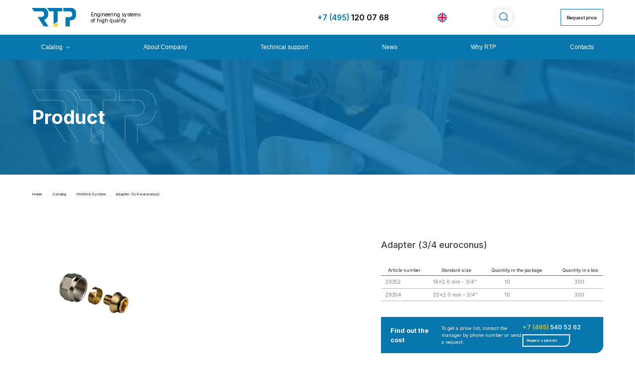

--- FILE ---
content_type: text/html; charset=UTF-8
request_url: https://rosturplast.com/catalog/sistema-omega/430
body_size: 8729
content:
<!DOCTYPE html>
<html lang="ru" xml:lang="ru">
<head>
    <meta charset="UTF-8">
    <meta http-equiv="X-UA-Compatible" content="IE=edge">
    <meta name="viewport" content="width=device-width, initial-scale=1.0">
    <link rel="stylesheet" href="/local/templates/site/css/style.css">
    <link rel="stylesheet" href="/local/templates/site/css/custom.css">
    <link rel="stylesheet" href="/local/templates/site/css/owl.carousel.min.css">
    <link rel="stylesheet" href="/local/templates/site/css/owl.theme.default.min.css">

    <link rel="stylesheet" href="/local/templates/site/slick/slick.css">
    <link rel="stylesheet" href="/local/templates/site/slick/slick-theme.css">
    <title>Catalog</title>
    <meta http-equiv="Content-Type" content="text/html; charset=UTF-8" />
<meta name="robots" content="index, follow" />
<link href="/bitrix/js/ui/fonts/opensans/ui.font.opensans.min.css?16699662622320" type="text/css"  rel="stylesheet" />
<link href="/bitrix/js/main/popup/dist/main.popup.bundle.min.css?166996621223804" type="text/css"  rel="stylesheet" />
<link href="/bitrix/cache/css/s1/site/page_6569f03feabcd75db5c9a1471b74b4b7/page_6569f03feabcd75db5c9a1471b74b4b7_v1.css?17435204301878" type="text/css"  rel="stylesheet" />
<link href="/bitrix/cache/css/s1/site/template_c7b9595657bf9f8ef9c17fa807cf4b67/template_c7b9595657bf9f8ef9c17fa807cf4b67_v1.css?1743520430248" type="text/css"  data-template-style="true" rel="stylesheet" />
<script type="text/javascript">if(!window.BX)window.BX={};if(!window.BX.message)window.BX.message=function(mess){if(typeof mess==='object'){for(let i in mess) {BX.message[i]=mess[i];} return true;}};</script>
<script type="text/javascript">(window.BX||top.BX).message({'pull_server_enabled':'N','pull_config_timestamp':'0','pull_guest_mode':'N','pull_guest_user_id':'0'});(window.BX||top.BX).message({'PULL_OLD_REVISION':'Для продолжения корректной работы с сайтом необходимо перезагрузить страницу.'});</script>
<script type="text/javascript">(window.BX||top.BX).message({'JS_CORE_LOADING':'Загрузка...','JS_CORE_NO_DATA':'- Нет данных -','JS_CORE_WINDOW_CLOSE':'Закрыть','JS_CORE_WINDOW_EXPAND':'Развернуть','JS_CORE_WINDOW_NARROW':'Свернуть в окно','JS_CORE_WINDOW_SAVE':'Сохранить','JS_CORE_WINDOW_CANCEL':'Отменить','JS_CORE_WINDOW_CONTINUE':'Продолжить','JS_CORE_H':'ч','JS_CORE_M':'м','JS_CORE_S':'с','JSADM_AI_HIDE_EXTRA':'Скрыть лишние','JSADM_AI_ALL_NOTIF':'Показать все','JSADM_AUTH_REQ':'Требуется авторизация!','JS_CORE_WINDOW_AUTH':'Войти','JS_CORE_IMAGE_FULL':'Полный размер'});</script>

<script type="text/javascript" src="/bitrix/js/main/core/core.min.js?1669966212216224"></script>

<script>BX.setJSList(['/bitrix/js/main/core/core_ajax.js','/bitrix/js/main/core/core_promise.js','/bitrix/js/main/polyfill/promise/js/promise.js','/bitrix/js/main/loadext/loadext.js','/bitrix/js/main/loadext/extension.js','/bitrix/js/main/polyfill/promise/js/promise.js','/bitrix/js/main/polyfill/find/js/find.js','/bitrix/js/main/polyfill/includes/js/includes.js','/bitrix/js/main/polyfill/matches/js/matches.js','/bitrix/js/ui/polyfill/closest/js/closest.js','/bitrix/js/main/polyfill/fill/main.polyfill.fill.js','/bitrix/js/main/polyfill/find/js/find.js','/bitrix/js/main/polyfill/matches/js/matches.js','/bitrix/js/main/polyfill/core/dist/polyfill.bundle.js','/bitrix/js/main/core/core.js','/bitrix/js/main/polyfill/intersectionobserver/js/intersectionobserver.js','/bitrix/js/main/lazyload/dist/lazyload.bundle.js','/bitrix/js/main/polyfill/core/dist/polyfill.bundle.js','/bitrix/js/main/parambag/dist/parambag.bundle.js']);
BX.setCSSList(['/bitrix/js/main/lazyload/dist/lazyload.bundle.css','/bitrix/js/main/parambag/dist/parambag.bundle.css']);</script>
<script type="text/javascript">(window.BX||top.BX).message({'LANGUAGE_ID':'ru','FORMAT_DATE':'DD.MM.YYYY','FORMAT_DATETIME':'DD.MM.YYYY HH:MI:SS','COOKIE_PREFIX':'BITRIX_SM','SERVER_TZ_OFFSET':'10800','UTF_MODE':'Y','SITE_ID':'s1','SITE_DIR':'/','USER_ID':'','SERVER_TIME':'1765005517','USER_TZ_OFFSET':'0','USER_TZ_AUTO':'Y','bitrix_sessid':'6655c9d2c5ef4351562453cb4570d93f'});</script>


<script type="text/javascript" src="/bitrix/js/pull/protobuf/protobuf.min.js?166996624476433"></script>
<script type="text/javascript" src="/bitrix/js/pull/protobuf/model.min.js?166996624414190"></script>
<script type="text/javascript" src="/bitrix/js/main/core/core_promise.min.js?16699662122490"></script>
<script type="text/javascript" src="/bitrix/js/rest/client/rest.client.min.js?16699662469240"></script>
<script type="text/javascript" src="/bitrix/js/pull/client/pull.client.min.js?166996624444687"></script>
<script type="text/javascript" src="/bitrix/js/main/jquery/jquery-1.8.3.min.js?166996621293637"></script>
<script type="text/javascript" src="/bitrix/js/main/popup/dist/main.popup.bundle.min.js?166996621263284"></script>
<script type="text/javascript">BX.setJSList(['/local/components/shng/detail/templates/.default/script.js','/local/templates/site/components/bitrix/news.list/video/script.js']);</script>
<script type="text/javascript">BX.setCSSList(['/local/templates/site/components/bitrix/breadcrumb/template/style.css','/local/components/shng/detail/templates/.default/style.css','/local/templates/site/components/bitrix/news.list/video/style.css','/local/components/shng/menu_catalog/templates/.default/style.css']);</script>
<script type="text/javascript">
					(function () {
						"use strict";

						var counter = function ()
						{
							var cookie = (function (name) {
								var parts = ("; " + document.cookie).split("; " + name + "=");
								if (parts.length == 2) {
									try {return JSON.parse(decodeURIComponent(parts.pop().split(";").shift()));}
									catch (e) {}
								}
							})("BITRIX_CONVERSION_CONTEXT_s1");

							if (cookie && cookie.EXPIRE >= BX.message("SERVER_TIME"))
								return;

							var request = new XMLHttpRequest();
							request.open("POST", "/bitrix/tools/conversion/ajax_counter.php", true);
							request.setRequestHeader("Content-type", "application/x-www-form-urlencoded");
							request.send(
								"SITE_ID="+encodeURIComponent("s1")+
								"&sessid="+encodeURIComponent(BX.bitrix_sessid())+
								"&HTTP_REFERER="+encodeURIComponent(document.referrer)
							);
						};

						if (window.frameRequestStart === true)
							BX.addCustomEvent("onFrameDataReceived", counter);
						else
							BX.ready(counter);
					})();
				</script>



<script type="text/javascript"  src="/bitrix/cache/js/s1/site/page_e34d52e3ae0838d5a4a2e7c6757896ef/page_e34d52e3ae0838d5a4a2e7c6757896ef_v1.js?17435204302083"></script>
<script type="text/javascript">var _ba = _ba || []; _ba.push(["aid", "172aa778a2d24d0a7323c19bd9a14889"]); _ba.push(["host", "rosturplast.com"]); (function() {var ba = document.createElement("script"); ba.type = "text/javascript"; ba.async = true;ba.src = (document.location.protocol == "https:" ? "https://" : "http://") + "bitrix.info/ba.js";var s = document.getElementsByTagName("script")[0];s.parentNode.insertBefore(ba, s);})();</script>



</head>
<body data-template="/local/templates/site">
    <!-- Шапка -->
    <header class="header">
        <div class="content">
            <div class="header__top wrap">
                <div class="header__logo" onclick="location='/'">

                    <img src="/local/templates/site/img/logo/logoHeader.svg" alt="RTP" class="header__logo__img">
                    <span class="header__logo__text">Engineering systems <br>of high quality</span>

                </div>

                <div class="header__info wrap">
                    <p class="header__info__phone">
                    <span class="blue">+7 (495)</span> 120 07 68                    </p>
                    <div class="header__info__lang"></div>
                    <div class="header__info__search"></div>
                    <div class="header__info__pricelist">Request price</div>
                </div>
            </div>
        </div>

        <div class="header__nav ">
            <nav class="header__nav-wrap wrap content">
                <div class="header__nav__item__wrap">
                    <a href="/catalog/" class="header__nav__item header__nav__item-select">Catalog</a>
                    <div class="header__nav__item__select">

                        <a style='background:url(/upload/resize_cache/iblock/ccf/20_20_1821712164bebe8964a3cb4f91f48bb72/7z750rf093oh4xewzcl49jktvt89ch9n.png) 0 50% no-repeat' href='/catalog/sistema-alpha/' class='header__nav__item__select__item'>ALPHA System</a>
<a style='background:url(/upload/resize_cache/iblock/7dd/20_20_1821712164bebe8964a3cb4f91f48bb72/61wd04il34m82c3gqoca58qpohjtm5vb.png) 0 50% no-repeat' href='/catalog/sistema-beta-grey/' class='header__nav__item__select__item'>BETA System</a>
<a style='background:url(/upload/resize_cache/iblock/57e/20_20_1821712164bebe8964a3cb4f91f48bb72/bp0ushcumvxq8cui3qvz61pj91d5nlu5.png) 0 50% no-repeat' href='/catalog/sistema-gamma/' class='header__nav__item__select__item'>GAMMA System</a>
<a style='background:url(/upload/resize_cache/iblock/33b/20_20_1821712164bebe8964a3cb4f91f48bb72/5lt65788c5679dmrxfvm2nhirhjr4v4e.png) 0 50% no-repeat' href='/catalog/sistema-delta/' class='header__nav__item__select__item'>DELTA System</a>
<a style='background:url(/upload/resize_cache/iblock/1b8/20_20_1821712164bebe8964a3cb4f91f48bb72/nn4xkq34hlpomhyxnqcge6r73lrp0ucp.png) 0 50% no-repeat' href='/catalog/sistema-beta-elite/' class='header__nav__item__select__item'>BETA ELITE System</a>
<a style='background:url(/upload/resize_cache/iblock/a65/20_20_1821712164bebe8964a3cb4f91f48bb72/zi97d2d68h7s7975oy6ytuhj90339sve.png) 0 50% no-repeat' href='/catalog/sistema-omega/' class='header__nav__item__select__item'>OMEGA System</a>
<a style='background:url(/upload/resize_cache/iblock/543/20_20_1821712164bebe8964a3cb4f91f48bb72/5okqy36c7xnc0om7a093sprm028tekyr.png) 0 50% no-repeat' href='/catalog/sistema-sigma/' class='header__nav__item__select__item'>SIGMA System</a>
<a style='background:url(/upload/resize_cache/iblock/63c/20_20_1821712164bebe8964a3cb4f91f48bb72/ieqph5n0jenlkn6mz5d9cpm5wfjuss12.png) 0 50% no-repeat' href='/catalog/sistema-beta-orange/' class='header__nav__item__select__item'>BETA ORANGE System</a>
<a style='background:url(/upload/resize_cache/iblock/93a/20_20_1821712164bebe8964a3cb4f91f48bb72/m938vf86j3gnab7tli6t4llxlfybxrre.png) 0 50% no-repeat' href='/catalog/oborudovanie-dlya-montazha/' class='header__nav__item__select__item'>Plumbing Tools</a>
                    </div>
                </div>

                <div class="header__nav__item__wrap">
                    <a href="/about/" class="header__nav__item">About Company</a>
                </div>
                <div class="header__nav__item__wrap">
                    <a href="/support/" class="header__nav__item">Technical support</a>
                </div>

                <div class="header__nav__item__wrap">
                    <a href="/news/" class="header__nav__item">News</a>
                </div>

                <div class="header__nav__item__wrap">
                    <a href="/why-rtp/" class="header__nav__item">Why RTP</a>
                </div>

                <div class="header__nav__item__wrap">
                    <a href="/contacts/" class="header__nav__item">Contacts</a>
                </div>

            </nav>
        </div>
    </header>
    <main class="main">

<section class="page__first-screen">
    <!-- Фон первого экрана -->
    <img src="/local/templates/site/img/404/titleImg.png" alt="" class="page__first-screen__bg">

    <div class="content">
        <!-- Заголовок страницы -->
        <h1 class="page__first-screen__title">
            Product
        </h1>
    </div>
</section>

<section class="bread-crumbs">
    <div class="content">
        <link href="/bitrix/css/main/font-awesome.css?166996621328777" type="text/css" rel="stylesheet" />
<div class="bx-breadcrumb" itemscope itemtype="http://schema.org/BreadcrumbList">
			<div class="bx-breadcrumb-item" id="bx_breadcrumb_0" itemprop="itemListElement" itemscope itemtype="http://schema.org/ListItem">
				
				<a href="/" title="Home" itemprop="item">
					<span itemprop="name">Home</span>
				</a>
				<meta itemprop="position" content="1" />
			</div>
			<div class="bx-breadcrumb-item" id="bx_breadcrumb_1" itemprop="itemListElement" itemscope itemtype="http://schema.org/ListItem">
				<i class="fa fa-angle-right"></i>
				<a href="/catalog/" title="Catalog" itemprop="item">
					<span itemprop="name">Catalog</span>
				</a>
				<meta itemprop="position" content="2" />
			</div>
			<div class="bx-breadcrumb-item" id="bx_breadcrumb_2" itemprop="itemListElement" itemscope itemtype="http://schema.org/ListItem">
				<i class="fa fa-angle-right"></i>
				<a href="/catalog/sistema-omega/" title="OMEGA System" itemprop="item">
					<span itemprop="name">OMEGA System</span>
				</a>
				<meta itemprop="position" content="3" />
			</div>
			<div class="bx-breadcrumb-item">
				<i class="fa fa-angle-right"></i>
				<span>Adapter (3/4 euroconus)</span>
			</div><div style="clear:both"></div></div>    </div>
</section>

        <section class="product">
            <div class="content" id="bx_1512268744_430">
                <div class="wrap product__info">
                    <!-- Изображения -->
                    <div class="product__info__images-block">
                        <!-- Главное -->
                        <div class="product__info__images-main">
                            <img src="/upload/iblock/4e9/32hlcmr49m9rkbvma1mydn22qj5q3thj.jpg">
                        </div>
                        <!-- Слайдер -->
                        <div class="product__info__images-list">
                            <div class="owl-carousel owl-theme">
                                <!-- Карта -->
                                                            </div>

                        </div>
                    </div>

                    <!-- Иноформация -->
                    <div class="product__info__offer">
                        <h3 class="product__info__offer__title">Adapter (3/4 euroconus)</h3>
                        <p class="product__info__offer__subtitle">
                        </p>

                        <div class="product__info__offer__table">

                            <!-- Шапка -->
                            <!-- Строка -->
                            <div class="product__info__offer__table__row product__info__offer__table__head">
                                <div class="product__info__offer__table__section product__info__offer__table__head__section">Article number</div>
                                <div class="product__info__offer__table__section product__info__offer__table__head__section">Standard size</div>
                                <div class="product__info__offer__table__section product__info__offer__table__head__section">Quantity in the package</div>
                                <div class="product__info__offer__table__section product__info__offer__table__head__section">Quantity in a box</div>
                            </div>
                            <!-- Тело -->
                            <!-- Строка -->
                                                        <div class="product__info__offer__table__row product__info__offer__table__body">
                                <div class="product__info__offer__table__section product__info__offer__table__body__section">29352</div>
                                <div class="product__info__offer__table__section product__info__offer__table__body__section">16x2.0 mm - 3/4&quot;</div>
                                <div class="product__info__offer__table__section product__info__offer__table__body__section">10</div>
                                <div class="product__info__offer__table__section product__info__offer__table__body__section">300</div>
                            </div>
                                                        <div class="product__info__offer__table__row product__info__offer__table__body">
                                <div class="product__info__offer__table__section product__info__offer__table__body__section">29354</div>
                                <div class="product__info__offer__table__section product__info__offer__table__body__section">20x2.0 mm - 3/4&quot;</div>
                                <div class="product__info__offer__table__section product__info__offer__table__body__section">10</div>
                                <div class="product__info__offer__table__section product__info__offer__table__body__section">300</div>
                            </div>
                                                    </div>

                        <div class="wrap price-banner">
                            <h4 class="price-banner__title">Find out the cost</h4>
                            <p class="price-banner__description">To get a price list, contact the manager by phone number or send a request:</p>

                            <div class="price-banner__request">
                                <p class="price-banner__phone"><span class="yellow">+7 (495)</span> 540 52 62</p>
                                <a href="#" class="btn btn-second price-banner__btn request-form__btn">Request a price list</a>
                            </div>
                        </div>

                    </div>
                </div>

                <div class="wrap product__info">

                    <!-- Описание -->
                    <div class="product__info__description">
                        <h4 class="product__info__description__title">
                            Description
                        </h4>
                        <p class="product__info__description__text">
                                                </p>
                    </div>

                    <!-- Документы -->
                    <div class="product__info__description">
                        <div class="product__info__description__catalog">
                            <h4 class="product__info__description__title product__info__description__docs__title">Interactive catalog</h4>
                            <img src="/local/templates/site/img/main/catalogOpen.png" alt="" class="product__info__description__catalog__img">
                            <div class="wrap product__info__description__catalog__btns">
                                <a href="/local/templates/site/include/catalog/index.html" target="_blank" class="btn product__info__description__catalog__btn">Watch</a>
                                <a href="#" class="btn btn-second product__info__description__catalog__btn">Download PDF</a>
                            </div>
                        </div>
                    </div>
                </div>
            </div>
        </section>

<!-- Видео на канале -->
        <section class="main_video-feed">
            <div class="content">
      <div class="slick-video">
            <div class="main_video-feed__item">
            <div class="main_video-feed__item__video-wrap">
                <div class="main_video-feed__item__video"
                    style='background: url("/local/templates/site/img/icons/videoPlay.svg"), url("/upload/iblock/fb0/rvdnx7ojbfluf087b4x4zbfha12fu1op.png")'
                    data-link="https://www.youtube.com/embed/6gI2d0jVxlo" data-title="Can a heating manifold be installed upside down? We'll demonstrate on-site"
                    onclick="Frame(this)"
                    >
                </div>
                <div class="main_video-feed__item__video-cut"></div>
            </div>
            <p class="main_video-feed__item__name">
                Can a heating manifold be installed upside down? We'll demonstrate on-site            </p>
        </div>
            <div class="main_video-feed__item">
            <div class="main_video-feed__item__video-wrap">
                <div class="main_video-feed__item__video"
                    style='background: url("/local/templates/site/img/icons/videoPlay.svg"), url("/upload/iblock/c61/5emmc7bczavpsk48h8qk2grb09qs9sp8.jpg")'
                    data-link="https://www.youtube.com/embed/CBgKXZ__mqI" data-title="The main stages that the brass ball valve industry goes through, in the brass fittings factory of our company RTP"
                    onclick="Frame(this)"
                    >
                </div>
                <div class="main_video-feed__item__video-cut"></div>
            </div>
            <p class="main_video-feed__item__name">
                The main stages that the brass ball valve industry goes through, in the brass fittings factory of our company RTP            </p>
        </div>
            <div class="main_video-feed__item">
            <div class="main_video-feed__item__video-wrap">
                <div class="main_video-feed__item__video"
                    style='background: url("/local/templates/site/img/icons/videoPlay.svg"), url("/upload/iblock/cb3/zcr7oyy5cyrofjxumuqfyxg5tzw6sfwp.png")'
                    data-link="https://www.youtube.com/embed/lKCu6ZfE6bQ" data-title="Sewage reducers. What are they used for? How to install them? What types are available?"
                    onclick="Frame(this)"
                    >
                </div>
                <div class="main_video-feed__item__video-cut"></div>
            </div>
            <p class="main_video-feed__item__name">
                Sewage reducers. What are they used for? How to install them? What types are available?            </p>
        </div>
            <div class="main_video-feed__item">
            <div class="main_video-feed__item__video-wrap">
                <div class="main_video-feed__item__video"
                    style='background: url("/local/templates/site/img/icons/videoPlay.svg"), url("/upload/iblock/b57/3b20ylv5hqs3uyi0xkczpm9zasb86pqi.png")'
                    data-link="https://www.youtube.com/embed/rLO1r-HzXuM" data-title="Axial Eurocone from RTP. Mini review"
                    onclick="Frame(this)"
                    >
                </div>
                <div class="main_video-feed__item__video-cut"></div>
            </div>
            <p class="main_video-feed__item__name">
                Axial Eurocone from RTP. Mini review            </p>
        </div>
        </div>

            </div>
        </section>
<!-- Слайдер -->
<!--      <section class="product-slider">
            <div class="content">
                <div class="product__info__images-list__switch product-slider__switch">
                    <img src="/local/templates/site/img/icons/arrowLeft.png" class="product__info__images-list__switch-arrow  product-slider__switch__arrow product-slider__switch__arrow-left">
                    <img src="/local/templates/site/img/icons/arrowRight.png" class="product__info__images-list__switch-arrow product-slider__switch__arrow product-slider__switch__arrow-right">
                </div>
                <div class="product__info__images-list product-slider-list">

                    <div class="product-slider-wrap">
                        <!-- Карта -->
                        <!--  <div class="product__info__images-item alpha-catalog__list__item">
                            <div class="product__info__images-item-bg alpha-catalog__list__item-bg"></div>
                            <h4 class="product__info__images-item__title alpha-catalog__list__item__title">
                                Кран шаровой
                                <p class="product__info__images-item__subtitle alpha-catalog__list__item__subtitle">
                                    для радиатора прямой
                                </p>
                            </h4>

                            <hr class="product__info__images-item__line alpha-catalog__list__item__line product-slider__line product-slider__line">

                            <p class="product__info__images-item__price alpha-catalog__list__item__price">
                                <span class="product__info__images-item__price-value alpha-catalog__list__item__price-value">398</span> ₽
                            </p>

                            <img src="/local/templates/site/img/alpha/catalog/1.png" alt="" class="product__info__images-item__img alpha-catalog__list__item__img">
                        </div>

                        <!-- Карта -->
                      <!--    <div class="product__info__images-item alpha-catalog__list__item">
                            <div class="product__info__images-item-bg alpha-catalog__list__item-bg"></div>
                            <h4 class="product__info__images-item__title alpha-catalog__list__item__title">
                                Кран шаровой
                                <p class="product__info__images-item__subtitle alpha-catalog__list__item__subtitle">
                                    для радиатора прямой
                                </p>
                            </h4>

                            <hr class="product__info__images-item__line alpha-catalog__list__item__line product-slider__line">

                            <p class="product__info__images-item__price alpha-catalog__list__item__price">
                                <span class="product__info__images-item__price-value alpha-catalog__list__item__price-value">398</span> ₽
                            </p>

                            <img src="/local/templates/site/img/alpha/catalog/1.png" alt="" class="product__info__images-item__img alpha-catalog__list__item__img">
                        </div>

                        <!-- Карта -->
                    <!--      <div class="product__info__images-item alpha-catalog__list__item">
                            <div class="product__info__images-item-bg alpha-catalog__list__item-bg"></div>
                            <h4 class="product__info__images-item__title alpha-catalog__list__item__title">
                                Кран шаровой
                                <p class="product__info__images-item__subtitle alpha-catalog__list__item__subtitle">
                                    для радиатора прямой
                                </p>
                            </h4>

                            <hr class="product__info__images-item__line alpha-catalog__list__item__line product-slider__line">

                            <p class="product__info__images-item__price alpha-catalog__list__item__price">
                                <span class="product__info__images-item__price-value alpha-catalog__list__item__price-value">398</span> ₽
                            </p>

                            <img src="/local/templates/site/img/alpha/catalog/1.png" alt="" class="product__info__images-item__img alpha-catalog__list__item__img">
                        </div>

                        <!-- Карта -->
                    <!--      <div class="product__info__images-item alpha-catalog__list__item">
                            <div class="product__info__images-item-bg alpha-catalog__list__item-bg"></div>
                            <h4 class="product__info__images-item__title alpha-catalog__list__item__title">
                                Кран шаровой
                                <p class="product__info__images-item__subtitle alpha-catalog__list__item__subtitle">
                                    для радиатора прямой
                                </p>
                            </h4>

                            <hr class="product__info__images-item__line alpha-catalog__list__item__line product-slider__line">

                            <p class="product__info__images-item__price alpha-catalog__list__item__price">
                                <span class="product__info__images-item__price-value alpha-catalog__list__item__price-value">398</span> ₽
                            </p>

                            <img src="/local/templates/site/img/alpha/catalog/1.png" alt="" class="product__info__images-item__img alpha-catalog__list__item__img">
                        </div>

                        <!-- Карта -->
                    <!--      <div class="product__info__images-item alpha-catalog__list__item">
                            <div class="product__info__images-item-bg alpha-catalog__list__item-bg"></div>
                            <h4 class="product__info__images-item__title alpha-catalog__list__item__title">
                                Кран шаровой
                                <p class="product__info__images-item__subtitle alpha-catalog__list__item__subtitle">
                                    для радиатора прямой
                                </p>
                            </h4>

                            <hr class="product__info__images-item__line alpha-catalog__list__item__line product-slider__line">

                            <p class="product__info__images-item__price alpha-catalog__list__item__price">
                                <span class="product__info__images-item__price-value alpha-catalog__list__item__price-value">398</span> ₽
                            </p>

                            <img src="/local/templates/site/img/alpha/catalog/1.png" alt="" class="product__info__images-item__img alpha-catalog__list__item__img">
                        </div>

                        <!-- Карта -->
                  <!--        <div class="product__info__images-item alpha-catalog__list__item">
                            <div class="product__info__images-item-bg alpha-catalog__list__item-bg"></div>
                            <h4 class="product__info__images-item__title alpha-catalog__list__item__title">
                                Кран шаровой
                                <p class="product__info__images-item__subtitle alpha-catalog__list__item__subtitle">
                                    для радиатора прямой
                                </p>
                            </h4>

                            <hr class="product__info__images-item__line alpha-catalog__list__item__line product-slider__line">

                            <p class="product__info__images-item__price alpha-catalog__list__item__price">
                                <span class="product__info__images-item__price-value alpha-catalog__list__item__price-value">398</span> ₽
                            </p>

                            <img src="/local/templates/site/img/alpha/catalog/1.png" alt="" class="product__info__images-item__img alpha-catalog__list__item__img">
                        </div>
                    </div>

                </div>
            </div>
        </section> -->

<!-- Форма запроса  -->
<section class="request-form">
    <div class="wrap request-form__wrap">
        <img src="/local/templates/site/img/form/man.png" alt="Человек" class="request-form__img">
        <div class="request-form-block">
            <div class="wrap request-form__head">
                <h3 class="request-form__title">
                    You know what to choose first?
                </h3>
                <p class="request-form__subtitle">We will help you! Call us at <br><b>+7 (495) 120 07 68</b><br>or leave a request</p>
            </div>

            <form class="request-form__form" method='post' novalidate  autocomplete='off'  data-title='Не знаете что выбрать или есть вопросы?'>
                <div class="wrap request-form__input-wrap">
                    <input type="text" name="name" placeholder="Your name" class="request-form__input">
                    <input type="tel" name="phone" placeholder="Phone number" class="request-form__input">
                </div>

                <div class="wrap request-form__input-wrap">
                    <!-- Чекбокс -->
                    <div class="modal_price-list__offer__form__checkbox-block">
                    <div class="modal_price-list__offer__form__checkbox-box"></div>
                    <input type="checkbox" name="agreement" class="modal_price-list__offer__form__checkbox">Consent to the privacy policy</div>
                    <button type="submit" class="btn btn-second request-form__btn">Send a request</button>
                </div>

                <p class="request-form__caption">* Consultation does not impose any obligations on you</p>
            </form>
        </div>
    </div>
</section>

</main>
    <!-- Подвал -->
    <footer class="footer">
        <div class="content">
            <div class="footer__block">
                <div class="footer__wrap wrap">
                    <!-- Контакты -->
                    <div class="footer__column footer__contacts">
    <p class="footer__phone">
        <span class="yellow">+7 (495) </span>120 07 68    </p>

    <figure class="footer__contacts__info">
        order@rosturplast.com        <figcaption class="footer__contacts__info__caption">
            to purchase the products
        </figcaption>
    </figure>

    <figure class="footer__contacts__info">
        info@rosturplast.com        <figcaption class="footer__contacts__info__caption">
            on other issues
        </figcaption>
    </figure>

    <figure class="footer__contacts__info">
        <figcaption class="footer__contacts__info__caption">
            WhatsApp:
        </figcaption>
        +1 (323) 744-4412     </figure>

</div>


                    <!-- Меню -->
                    <!--<div class="footer__column footer__nav">
    <a href="/catalog/sistema-alpha/" class="footer__nav__item">ALPHA System</a>
	<a href="/catalog/sistema-delta/" class="footer__nav__item">DELTA System</a>
	<a href="/catalog/sistema-sigma/" class="footer__nav__item">SIGMA System</a>
	<a href="/catalog/sistema-beta-grey/" class="footer__nav__item">BETA System</a>
	<a href="/catalog/sistema-beta-elite" class="footer__nav__item">BETA ELITE System</a>
	<a href="/catalog/sistema-beta-orange/" class="footer__nav__item">BETA ORANGE System</a>
	<a href="/catalog/sistema-gamma/" class="footer__nav__item">GAMMA System</a>
	<a href="/catalog/sistema-omega/" class="footer__nav__item">OMEGA System</a>
</div>-->

<div class="footer__column footer__nav">
    <a href="/about/" class="footer__nav__item">About Company</a>
    <a href="/support/" class="footer__nav__item">Support</a>
    <a href="/news/" class="footer__nav__item">Our news</a>
    <a href="/why-rtp/" class="footer__nav__item">Why RTP</a>
    <a href="/contacts/" class="footer__nav__item">Contacts</a>
</div>

                    <!-- Производство -->
                    <div class="footer__column footer__info">
                        <div class="footer__info__logo">
                            <img src="/local/templates/site/img/logo/logoFooter.svg" alt="" class="footer__info__logo-img">
                            <p class="footer__info__logo__caption">Engineering systems of high quality</p>
                        </div>

                        <!-- социальные сети -->
                        <div class="footer__info__social">
    <p class="footer__info__social__title">We are in social networks:</p>
    <div class="footer__info__social__list">
		<a href="https://www.youtube.com/channel/UCMZBsX1O7q3oSitBi-DDQ4w"><img src="/local/templates/site/img/icons/social/youtube.svg" alt="YouTube" class="footer__info__social__item"></a>
		<a href="https://vk.com/rtp_global"><img src="/local/templates/site/img/icons/social/vk.svg" alt="Vk" class="footer__info__social__item"></a>
		<a href="https://ok.ru/group/55215967961292"><img src="/local/templates/site/img/icons/social/odnoklassniki.svg" alt="Одноклассники" class="footer__info__social__item"></a>
    </div>
</div>

                    </div>

                </div>

                <div class="footer__copyright-wrap wrap">
                    <p class="footer__copyright">© 2005-2025 RTP, LLC</p>
                    <a href="#" class="footer__copyright">Privacy Policy</a>
                </div>
            </div>
        </div>
    </footer>

    <!-- Модальные окна -->
    <!-- Прайс-лист -->
    <div class="modal_price-list display-none">
        <div class="modal_price-list__bg"></div>

        <div class="modal_price-list__wrap">

            <!-- Кнопка "Закрыть" -->
            <div class="modal_price-list__close">
                <hr class="modal_price-list__close-line">
                <hr class="modal_price-list__close-line">
            </div>

            <div class="modal_price-list__offer">
                <h3 class="modal_price-list__offer__title">Request price</h3>
                <div class="modal_price-list__offer__intro">
                    Enter your name, phone number, e-mail, and message if required
                </div>

                <!-- Форма -->
                <form name="priceListForm" class="modal_price-list__offer__form" data-title='Request price' method='post' novalidate  autocomplete='off'>

                    <!-- Имя -->
                    <input type="text" name="name" placeholder="Name" class="modal_price-list__offer__form__input">

                    <!-- Телефон -->
                    <input type="tel" name="phone" placeholder="Phone" class="modal_price-list__offer__form__input">

                    <!-- Сообщение -->
                    <input type="text" name="message" placeholder="Message" class="modal_price-list__offer__form__input">

                    <!-- Чекбокс -->
                    <div class="modal_price-list__offer__form__checkbox-block">
                    <div class="modal_price-list__offer__form__checkbox-box"></div>
                    <input type="checkbox" name="agreement" class=" modal_price-list__offer__form__checkbox">consent to the privacy policy</div>

                    <!-- Кнопка -->
                    <button class="btn btn-second modal_price-list__offer__form__btn" name="priceListFormBtn" type="submit">Send</button>

                </form>

            </div>
            <img src="/local/templates/site/img/modal/orderPriceList.png" class="modal_price-list__img">
        </div>
    </div>
    <div class="upSearch">
        <div class="close"onclick="$('.upSearch').hide();">&times;</div>
        <div class="Search">
            <label>Введите поисковый запрос:
                <input type="text" name="search" id="search">
            </label>
            <div class="resultSearch"></div>
        </div>
    </div>
    <script src="/local/templates/site/js/owl.carousel.min.js"></script>
    <script src="/local/templates/site/js/script2.js"></script>
    <script src="/local/templates/site/js/script.js"></script>
    <script src="/local/templates/site/slick/slick.min.js"></script>
</body>
</html>

--- FILE ---
content_type: text/css
request_url: https://rosturplast.com/local/templates/site/css/style.css
body_size: 16990
content:
@import url("https://fonts.googleapis.com/css2?family=Inter:wght@200;300;400;500;600;700&display=swap");
@font-face {
  font-family: "Gilroy";
  src: url("../fonts/gilroy/Gilroy-Regular.eot");
  src: local("Gilroy Regular"), local("Gilroy-Regular"), url("../fonts/gilroy/Gilroy-Regular.eot?#iefix") format("embedded-opentype"), url("../fonts/gilroy/Gilroy-Regular.woff2") format("woff2"), url("../fonts/gilroy/Gilroy-Regular.woff") format("woff"), url("../fonts/gilroy/Gilroy-Regular.ttf") format("truetype");
  font-weight: 400;
  font-style: normal;
}
@font-face {
  font-family: "Gilroy";
  src: url("../fonts/gilroy/Gilroy-ExtraboldItalic.eot");
  src: local("Gilroy Extrabold Italic"), local("Gilroy-ExtraboldItalic"), url("../fonts/gilroy/Gilroy-ExtraboldItalic.eot?#iefix") format("embedded-opentype"), url("../fonts/gilroy/Gilroy-ExtraboldItalic.woff2") format("woff2"), url("../fonts/gilroy/Gilroy-ExtraboldItalic.woff") format("woff"), url("../fonts/gilroy/Gilroy-ExtraboldItalic.ttf") format("truetype");
  font-weight: 800;
  font-style: italic;
}
@font-face {
  font-family: "Gilroy";
  src: url("../fonts/gilroy/Gilroy-Bold.eot");
  src: local("Gilroy Bold"), local("Gilroy-Bold"), url("../fonts/gilroy/Gilroy-Bold.eot?#iefix") format("embedded-opentype"), url("../fonts/gilroy/Gilroy-Bold.woff2") format("woff2"), url("../fonts/gilroy/Gilroy-Bold.woff") format("woff"), url("../fonts/gilroy/Gilroy-Bold.ttf") format("truetype");
  font-weight: 700;
  font-style: normal;
}
@font-face {
  font-family: "Gilroy";
  src: url("../fonts/gilroy/Gilroy-Black.eot");
  src: local("Gilroy Black"), local("Gilroy-Black"), url("../fonts/gilroy/Gilroy-Black.eot?#iefix") format("embedded-opentype"), url("../fonts/gilroy/Gilroy-Black.woff2") format("woff2"), url("../fonts/gilroy/Gilroy-Black.woff") format("woff"), url("../fonts/gilroy/Gilroy-Black.ttf") format("truetype");
  font-weight: 900;
  font-style: normal;
}
@font-face {
  font-family: "Gilroy";
  src: url("../fonts/gilroy/Gilroy-Light.eot");
  src: local("Gilroy Light"), local("Gilroy-Light"), url("../fonts/gilroy/Gilroy-Light.eot?#iefix") format("embedded-opentype"), url("../fonts/gilroy/Gilroy-Light.woff2") format("woff2"), url("../fonts/gilroy/Gilroy-Light.woff") format("woff"), url("../fonts/gilroy/Gilroy-Light.ttf") format("truetype");
  font-weight: 300;
  font-style: normal;
}
@font-face {
  font-family: "Gilroy";
  src: url("../fonts/gilroy/Gilroy-Semibold.eot");
  src: local("Gilroy Semibold"), local("Gilroy-Semibold"), url("../fonts/gilroy/Gilroy-Semibold.eot?#iefix") format("embedded-opentype"), url("../fonts/gilroy/Gilroy-Semibold.woff2") format("woff2"), url("../fonts/gilroy/Gilroy-Semibold.woff") format("woff"), url("../fonts/gilroy/Gilroy-Semibold.ttf") format("truetype");
  font-weight: 600;
  font-style: normal;
}
@font-face {
  font-family: "Gilroy";
  src: url("../fonts/gilroy/Gilroy-Medium.eot");
  src: local("Gilroy Medium"), local("Gilroy-Medium"), url("../fonts/gilroy/Gilroy-Medium.eot?#iefix") format("embedded-opentype"), url("../fonts/gilroy/Gilroy-Medium.woff2") format("woff2"), url("../fonts/gilroy/Gilroy-Medium.woff") format("woff"), url("../fonts/gilroy/Gilroy-Medium.ttf") format("truetype");
  font-weight: 500;
  font-style: normal;
}
@font-face {
  font-family: "Gilroy";
  src: url("../fonts/gilroy/Gilroy-MediumItalic.eot");
  src: local("Gilroy Medium Italic"), local("Gilroy-MediumItalic"), url("../fonts/gilroy/Gilroy-MediumItalic.eot?#iefix") format("embedded-opentype"), url("../fonts/gilroy/Gilroy-MediumItalic.woff2") format("woff2"), url("../fonts/gilroy/Gilroy-MediumItalic.woff") format("woff"), url("../fonts/gilroy/Gilroy-MediumItalic.ttf") format("truetype");
  font-weight: 500;
  font-style: italic;
}
@font-face {
  font-family: "Gilroy";
  src: url("../fonts/gilroy/Gilroy-BlackItalic.eot");
  src: local("Gilroy Black Italic"), local("Gilroy-BlackItalic"), url("../fonts/gilroy/Gilroy-BlackItalic.eot?#iefix") format("embedded-opentype"), url("../fonts/gilroy/Gilroy-BlackItalic.woff2") format("woff2"), url("../fonts/gilroy/Gilroy-BlackItalic.woff") format("woff"), url("../fonts/gilroy/Gilroy-BlackItalic.ttf") format("truetype");
  font-weight: 900;
  font-style: italic;
}
@font-face {
  font-family: "Gilroy";
  src: url("../fonts/gilroy/Gilroy-UltraLight.eot");
  src: local("Gilroy UltraLight"), local("Gilroy-UltraLight"), url("../fonts/gilroy/Gilroy-UltraLight.eot?#iefix") format("embedded-opentype"), url("../fonts/gilroy/Gilroy-UltraLight.woff2") format("woff2"), url("../fonts/gilroy/Gilroy-UltraLight.woff") format("woff"), url("../fonts/gilroy/Gilroy-UltraLight.ttf") format("truetype");
  font-weight: 200;
  font-style: normal;
}
@font-face {
  font-family: "Gilroy";
  src: url("../fonts/gilroy/Gilroy-RegularItalic.eot");
  src: local("Gilroy Regular Italic"), local("Gilroy-RegularItalic"), url("../fonts/gilroy/Gilroy-RegularItalic.eot?#iefix") format("embedded-opentype"), url("../fonts/gilroy/Gilroy-RegularItalic.woff2") format("woff2"), url("../fonts/gilroy/Gilroy-RegularItalic.woff") format("woff"), url("../fonts/gilroy/Gilroy-RegularItalic.ttf") format("truetype");
  font-weight: 400;
  font-style: italic;
}
@font-face {
  font-family: "Gilroy";
  src: url("../fonts/gilroy/Gilroy-SemiboldItalic.eot");
  src: local("Gilroy Semibold Italic"), local("Gilroy-SemiboldItalic"), url("../fonts/gilroy/Gilroy-SemiboldItalic.eot?#iefix") format("embedded-opentype"), url("../fonts/gilroy/Gilroy-SemiboldItalic.woff2") format("woff2"), url("../fonts/gilroy/Gilroy-SemiboldItalic.woff") format("woff"), url("../fonts/gilroy/Gilroy-SemiboldItalic.ttf") format("truetype");
  font-weight: 600;
  font-style: italic;
}
@font-face {
  font-family: "Gilroy";
  src: url("../fonts/gilroy/Gilroy-HeavyItalic.eot");
  src: local("Gilroy Heavy Italic"), local("Gilroy-HeavyItalic"), url("../fonts/gilroy/Gilroy-HeavyItalic.eot?#iefix") format("embedded-opentype"), url("../fonts/gilroy/Gilroy-HeavyItalic.woff2") format("woff2"), url("../fonts/gilroy/Gilroy-HeavyItalic.woff") format("woff"), url("../fonts/gilroy/Gilroy-HeavyItalic.ttf") format("truetype");
  font-weight: 900;
  font-style: italic;
}
@font-face {
  font-family: "Gilroy";
  src: url("../fonts/gilroy/Gilroy-Extrabold.eot");
  src: local("Gilroy Extrabold"), local("Gilroy-Extrabold"), url("../fonts/gilroy/Gilroy-Extrabold.eot?#iefix") format("embedded-opentype"), url("../fonts/gilroy/Gilroy-Extrabold.woff2") format("woff2"), url("../fonts/gilroy/Gilroy-Extrabold.woff") format("woff"), url("../fonts/gilroy/Gilroy-Extrabold.ttf") format("truetype");
  font-weight: 800;
  font-style: normal;
}
@font-face {
  font-family: "Gilroy";
  src: url("../fonts/gilroy/Gilroy-BoldItalic.eot");
  src: local("Gilroy Bold Italic"), local("Gilroy-BoldItalic"), url("../fonts/gilroy/Gilroy-BoldItalic.eot?#iefix") format("embedded-opentype"), url("../fonts/gilroy/Gilroy-BoldItalic.woff2") format("woff2"), url("../fonts/gilroy/Gilroy-BoldItalic.woff") format("woff"), url("../fonts/gilroy/Gilroy-BoldItalic.ttf") format("truetype");
  font-weight: 700;
  font-style: italic;
}
@font-face {
  font-family: "Gilroy";
  src: url("../fonts/gilroy/Gilroy-UltraLightItalic.eot");
  src: local("Gilroy UltraLight Italic"), local("Gilroy-UltraLightItalic"), url("../fonts/gilroy/Gilroy-UltraLightItalic.eot?#iefix") format("embedded-opentype"), url("../fonts/gilroy/Gilroy-UltraLightItalic.woff2") format("woff2"), url("../fonts/gilroy/Gilroy-UltraLightItalic.woff") format("woff"), url("../fonts/gilroy/Gilroy-UltraLightItalic.ttf") format("truetype");
  font-weight: 200;
  font-style: italic;
}
@font-face {
  font-family: "Gilroy";
  src: url("../fonts/gilroy/Gilroy-LightItalic.eot");
  src: local("Gilroy Light Italic"), local("Gilroy-LightItalic"), url("../fonts/gilroy/Gilroy-LightItalic.eot?#iefix") format("embedded-opentype"), url("../fonts/gilroy/Gilroy-LightItalic.woff2") format("woff2"), url("../fonts/gilroy/Gilroy-LightItalic.woff") format("woff"), url("../fonts/gilroy/Gilroy-LightItalic.ttf") format("truetype");
  font-weight: 300;
  font-style: italic;
}
@font-face {
  font-family: "Gilroy";
  src: url("../fonts/gilroy/Gilroy-Heavy.eot");
  src: local("Gilroy Heavy"), local("Gilroy-Heavy"), url("../fonts/gilroy/Gilroy-Heavy.eot?#iefix") format("embedded-opentype"), url("../fonts/gilroy/Gilroy-Heavy.woff2") format("woff2"), url("../fonts/gilroy/Gilroy-Heavy.woff") format("woff"), url("../fonts/gilroy/Gilroy-Heavy.ttf") format("truetype");
  font-weight: 900;
  font-style: normal;
}
@font-face {
  font-family: "Gilroy";
  src: url("../fonts/gilroy/Gilroy-Thin.eot");
  src: local("Gilroy Thin"), local("Gilroy-Thin"), url("../fonts/gilroy/Gilroy-Thin.eot?#iefix") format("embedded-opentype"), url("../fonts/gilroy/Gilroy-Thin.woff2") format("woff2"), url("../fonts/gilroy/Gilroy-Thin.woff") format("woff"), url("../fonts/gilroy/Gilroy-Thin.ttf") format("truetype");
  font-weight: 100;
  font-style: normal;
}
@font-face {
  font-family: "Gilroy";
  src: url("../fonts/gilroy/Gilroy-ThinItalic.eot");
  src: local("Gilroy Thin Italic"), local("Gilroy-ThinItalic"), url("../fonts/gilroy/Gilroy-ThinItalic.eot?#iefix") format("embedded-opentype"), url("../fonts/gilroy/Gilroy-ThinItalic.woff2") format("woff2"), url("../fonts/gilroy/Gilroy-ThinItalic.woff") format("woff"), url("../fonts/gilroy/Gilroy-ThinItalic.ttf") format("truetype");
  font-weight: 100;
  font-style: italic;
}
@font-face {
  font-family: "Century Gothic";
  src: url("../fonts/centurygothic/centurygothic-webfont.woff2") format("woff2"), url("../fonts/centurygothic/centurygothic-webfont.woff") format("woff"), url("../fonts/centurygothic/centurygothic-webfont.ttf") format("truetype");
  font-weight: 400;
  font-style: normal;
}
@font-face {
  font-family: "Century Gothic";
  src: url("../fonts/centurygothic/centurygothic_bold-webfont.woff2") format("woff2"), url("../fonts/centurygothic/centurygothic_bold-webfont.woff") format("woff"), url("../fonts/centurygothic/centurygothic_bold-webfont.ttf") format("truetype");
  font-weight: 700;
  font-style: normal;
}
body, div, p, section, header, main, footer, figure, figcaption, h1, h2, h3, h4, hr, input, form {
  padding: 0;
  margin: 0;
  box-sizing: border-box;
  font-family: "Inter", sans-serif;
  color: #384149;
  /*font-size:14px !important;*/
}

section {
  padding-top: 85px;
  padding-bottom: 75px;
}

h1 {
  font-size: 60px;
  font-weight: 700;
}

h2 {
  font-size: 40px;
  font-weight: 700;
  line-height: 150%;
  position: relative;
}

h3 {
  font-size: 22px;
  font-weight: 500;
}

h4 {
  font-size: 16px;
  font-weight: 700;
  line-height: 18px;
}

.blue {
  color: #0877AE;
}

.yellow {
  color: #FECC00;
}

.transition_duration-null {
  transition-duration: 0ms !important;
}

.position-relative {
  position: relative !important;
}

.display-none {
  display: none !important;
}

.display-flex {
  display: flex;
}

.display-block {
  display: block;
}

.justify-content-end {
  justify-content: end;
}

.height-none {
  height: 0;
}

.opacity-full {
  opacity: 100 !important;
}

.opacity-none {
  opacity: 0 !important;
}

.background-none {
  background: none !important;
}

.regular {
  font-weight: 400;
}

.wrap {
  display: flex;
  justify-content: space-between;
  align-items: center;
}

.content {
  width: 1320px;
  margin: auto;
}

.section-head {
  position: relative;
  justify-content: space-between;
  margin-bottom: 50px;
  z-index: 1;
}
.section-head__title {
  position: relative;
}
.section-head__subtitle {
  font-size: 16px;
  font-weight: 700;
  margin-bottom: 15px;
}
.section-head__intro {
  font-size: 16px;
}
.section-head__description {
  width: 760px;
  line-height: 160%;
}

.page__first-screen {
  padding: 145px 0;
  position: relative;
  max-height: 360px;
  background: rgb(8, 115, 174);
  background: linear-gradient(135deg, rgba(8, 115, 174, 0.8) 40%, rgba(8, 115, 174, 0.8) 100%);
}
.page__first-screen__bg {
  position: absolute;
  display: flex;
  top: 0;
  height: 100%;
  width: 100%;
  z-index: -1;
}
.page__first-screen__title {
  font-size: 60px;
  color: #fff;
  position: relative;
  display: flex;
  font-weight: 700;
}
.page__first-screen__title::before {
  position: absolute;
  bottom: -60%;
  content: "";
  background-image: url("../img/RTPWatermark.svg");
  background-repeat: no-repeat;
  background-size: contain;
  height: 165px;
  width: 390px;
}

.bread-crumbs {
  padding-top: 40px;
  padding-bottom: 0;
}
.bread-crumbs__line__item {
  font-weight: 500;
  font-size: 16px;
  color: #384149;
  text-decoration: none;
}

.request-form {
  position: relative;
  width: 1300px;
  height: 380px;
  margin: auto;
  margin-top: 80px;
  margin-bottom: 80px;
  border-radius: 12px;
  background-color: #0877ae;
  padding: 40px 30px 40px 440px;
}
.request-form__head {
  margin-bottom: 20px;
}
.request-form__img {
  position: absolute;
  left: 20px;
  bottom: 0;
  width: 381px;
  height: 458px;
}
.request-form__title {
  color: #fff;
  font-size: 36px;
  font-weight: 700;
  line-height: 53px;
  width: 440px;
  margin-right: 40px;
}
.request-form__subtitle {
  color: #fff;
  font-size: 15px;
  line-height: 25px;
}
.request-form__form {
  width: 740px;
}
.request-form__btn {
  border: 2px solid #fff !important;
  color: #fff !important;
  margin-top: 20px;
  width: 198px !important;
}
.request-form__btn::after {
  background-image: url("../img/icons/arrowBtn.svg") !important;
}
.request-form__input {
  width: 360px;
  padding: 22px 0 18px 18px;
  border-radius: 10px 0 0 0;
  outline: none;
  border: none;
  font-size: 15px;
}
.request-form__caption {
  color: #fff;
}

.price-banner {
  padding: 20px 30px;
  background-color: #0877ae;
  border-radius: 0 0 25px 0;
}
.price-banner__title {
  color: #fff;
  font-size: 20px;
  width: 25%;
}
.price-banner__description {
  font-size: 14px;
  color: #fff;
  width: 40%;
  line-height: 160%;
}
.price-banner__request {
  width: 35%;
  display: flex;
  flex-direction: column;
  align-items: end;
}
.price-banner__phone {
  font-size: 20px;
  color: #fff;
  font-weight: 500;
}
.price-banner__btn {
  width: 55% !important;
  padding: 10px !important;
  font-size: 11px !important;
  white-space: nowrap;
  margin-top: 10px !important;
}
.price-banner__btn::after {
  content: none !important;
}

.section-old__title {
  margin-bottom: 80px;
  width: fit-content;
}
.section-old__title__line {
  width: 20%;
  margin-top: 2px;
  height: 2px;
  background: #1097d4;
  border: none;
}

.watermark {
  font-size: 100px;
  font-weight: 700;
  color: #fff !important;
  text-shadow: 1px 0 1px rgba(0, 0, 0, 0.1), 0px 1px 1px rgba(0, 0, 0, 0.1), -1px 0 1px rgba(0, 0, 0, 0.1), 0px -1px 1px rgba(0, 0, 0, 0.1);
  position: absolute;
  z-index: -1;
  bottom: 40%;
  left: 32px;
}

.watermark-old {
  font-size: 120px;
  font-family: "Arial", sans-serif;
  font-weight: 700;
  z-index: -1;
  color: #eceff2;
  position: absolute;
}

.btn {
  display: flex;
  justify-content: space-between;
  align-items: center;
  width: 158px;
  font-size: 14px;
  font-weight: 500;
  color: #fff;
  text-decoration: none;
  padding: 15px 20px;
  border-radius: 0 0 18px 0;
  background-color: #0877AE;
  user-select: none;
  cursor: pointer;
}
.btn::after {
  content: "";
  width: 15px;
  height: 9px;
  margin-left: 10px;
  background-image: url("../img/icons/arrowBtn.svg");
  background-size: contain;
  background-repeat: no-repeat;
}
.btn-second {
  background-color: transparent;
  border: 2px solid #0877AE;
  color: #0877AE;
}
.btn-second::after {
  background-image: url("../img/icons/arrowSubBtn.svg");
}

.sidebar {
  display: flex;
  flex-direction: column;
  background-color: #f1f1f1;
  width: 150px;
  height: fit-content;
  margin-right: 3%;
}
.sidebar__block {
  display: flex;
  flex-direction: column;
  border-bottom: 1px solid #fff;
  padding: 20px;
}
.sidebar__block__select {
  font-size: 16px;
  display: flex;
  align-items: center;
  cursor: pointer;
  user-select: none;
  margin-bottom: 5px;
}
.sidebar__block__select::after {
  background-image: url("../img/icons/arrowDown.png");
  background-repeat: no-repeat;
  background-size: contain;
  content: "";
  width: 10px;
  height: 6px;
  margin-left: 5px;
}
.sidebar__block__check {
  margin-right: 6px;
  background-color: #888a90;
  width: 12px;
}
.sidebar__block__check-wrap {
  display: flex;
  align-items: center;
  font-size: 16px;
  margin-top: 5px;
}

@media (max-width: 1400px) {
  section {
    margin-bottom: 4vw;
    padding-top: 4.25vw;
    padding-bottom: 7vw;
  }
  h1 {
    font-size: 2vw;
  }
  h2 {
    font-size: 2.4vw !important;
    margin-top: 1vw !important;
  }
  h3 {
    font-size: 1vw;
  }
  h4 {
    font-size: 0.9vw;
  }
  .section__title {
    margin-bottom: 2vw;

  }

  .section__title .h2{
    margin-top: -10px;

  }

  .section-old__title {
    margin-bottom: 4vw !important;
  }
  .content {
    width: 90vw;
  }
  .watermark {
    font-size: 6vw;
  }
  .sidebar {
    width: 67.5vw !important;
  }
  .sidebar .btn {
    width: 45% !important;
  }
  .bx-filter {
    min-width: 100% !important;
  }
  .sidebar__block {
    padding: 1vw;
  }
  .sidebar__block__select {
    font-size: 0.8vw;
    margin-bottom: 0.25vw;
  }
  .sidebar__block__select::after {
    width: 0.5vw;
    height: 0.3vw;
    margin-left: 0.25vw;
  }
  .sidebar__block__check {
    margin-right: 0.3vw;
    width: 0.6vw;
  }
  .sidebar__block__check-wrap {
    font-size: 0.8vw;
    margin-top: 0.25vw;
  }
  .section-head {
    margin-bottom: 2.5vw;
  }
  .section-head__subtitle {
    font-size: 0.8vw;
    margin-bottom: 0.75vw;
  }
  .section-head__intro {
    font-size: 0.8vw;
  }
  .section-head__description {
    width: 38vw;
    line-height: 0.8vw;
  }
  .watermark {
    font-size: 6vw;
    left: 0.1vw;
  }
  .btn {
    width: 158px;
    font-size: 0.7vw;
    padding: 15px 20px;
    border-radius: 0 0 0.9vw 0;
  }
  .btn::after {
    width: 0.75vw;
    height: 0.45vw;
    margin-left: 0.5vw;
  }
  .bread-crumbs {
    padding-top: 2vw;
  }
  .bread-crumbs__line {
    font-size: 0.8vw;
  }
  .bread-crumbs__line__item {
    font-size: 0.8vw;
  }
  .page__first-screen {
    padding: 7.25vw 0;
  }
  .page__first-screen__title {
    font-size: 3vw;
  }
  .page__first-screen__title::before {
    height: 8.25vw;
    width: 19.5vw;
  }
  .price-banner {
    padding: 1vw 1.5vw;
    border-radius: 0 0 1.25vw 0;
  }
  .price-banner__title {
    font-size: 1vw;
    width: 25%;
    line-height: 1.5vw;
  }
  .price-banner__description {
    font-size: 0.7vw;
  }
  .price-banner__phone {
    font-size: 1vw;
  }
  .price-banner__btn {
    padding: 0.5vw !important;
    font-size: 0.55vw !important;
    margin-top: 0.5vw !important;
  }

  .request-form {
    margin-top: 0 !important;
    margin-bottom: 4vw !important;
  }
}
@media (max-width: 767px) {
  .sidebar {
      top: 25% !important;
      left: 22% !important;
  }
}
.header {
  padding-top: 25px;
  -webkit-box-shadow: -4px 4px 15px 0px rgba(34, 60, 80, 0.05);
  -moz-box-shadow: -4px 4px 15px 0px rgba(34, 60, 80, 0.05);
  box-shadow: -4px 4px 15px 0px rgba(34, 60, 80, 0.05);
  font-family: "Inter", sans-serif;
}
.header__logo {
  display: flex;
  align-items: center;
  cursor:pointer;
}
.header__logo__img {
  height: 60px;
}
.header__logo__text {
  font-size: 16px;
  font-weight: 400;
  width: 220px;
  display: block;
  margin-left: 45px;
  color: #000;
}
.header__info {
  width: 45%;
}
.header__info__phone {
  font-size: 24px;
  font-weight: 600;
  color: #000;
}
.header__info__lang {
  width: 30px;
  height: 30px;
  border-radius: 60px;
  background-image: url("../img/icons/country/uk.svg");
  background-repeat: no-repeat;
  background-size: contain;
  user-select: none;
  cursor: pointer;
}
.header__info__search {
  width: 50px;
  height: 50px;
  border-radius: 0 19px 19px 19px;
  background-color: #fff;
  background-image: url("../img/icons/search.svg");
  background-repeat: no-repeat;
  background-size: 70%;
  background-position: 45% 40%;
  -webkit-box-shadow: 0px 0px 8px 2px rgba(0, 0, 0, 0.1);
  -moz-box-shadow: 0px 0px 8px 2px rgba(0, 0, 0, 0.1);
  box-shadow: 0px 0px 8px 2px rgba(0, 0, 0, 0.1);
  user-select: none;
  cursor: pointer;
}
.header__info__pricelist {
  font-size: 14px;
  font-weight: 500;
  color: #000;
  padding: 16px 18px;
  border-radius: 0 0 20px 0;
  border: 1px solid #0877AE;
  user-select: none;
  cursor: pointer;
}
.header__nav {
  display: flex;
  justify-content: space-between;
  align-items: center;
  background-color: #0877AE;
  margin-top: 25px;
  height: 78px;
}
.header__nav-wrap {
  padding: 0 20px;
  height: 100%;
}
.header__nav__item {
  display: flex;
  align-items: center;
  justify-content: center;
  font-size: 18px;
  font-weight: 500;
  font-family: "Arial", sans-serif;
  color: #fff;
  text-decoration: none;
  text-transform: none;
  white-space: nowrap;
  margin: 0 30px;
  height: 100%;
}
.header__nav__item:hover + .header__nav__item__select {
    background-color: #e9f4fa;
    display: flex;
}
.header__nav__item__wrap {
  position: relative;
  height: 100%;
}
.header__nav__item-select::after {
  width: 12px;
  height: 7px;
  content: "";
  background-image: url("../img/icons/arrowNav.svg");
  background-repeat: no-repeat;
  background-size: contain;
  fill: #fff;
  color: #fff;
  margin-left: 10px;
}
.header__nav__item__select {
  display: none;
  flex-direction: column;
  background: #fff;
  padding: 20px;
  width: 290px;
  margin: auto;
  position: absolute;
  z-index: 15;
  top: 100%;
  left: 20px;
  line-height: 40px;
}
.header__nav__item__select:hover {
  display: flex;
  background-color: #e9f4fa;
}
.header__nav__item__select a {
    background-color: #e9f4fa !important;
}
.header__nav__item__select a:hover {
    background-color: #FFF !important;
}
.header__nav__item__select__item {
  /*margin-bottom: 15px;*/
  color: #000;
  text-decoration: none;
  font-size: 15px;
}
.header__nav__item__select__item:last-child {
  margin-bottom: 0;
}
.header__contacts {
  display: flex;
  align-items: center;
}
.header__contacts__phone, .header__contacts__person {
  white-space: nowrap;
  font-size: 16px;
}
.header__contacts__person {
  display: flex;
  align-items: center;
  cursor: pointer;
  margin-left: 20px;
  margin-right: 20px;
}
.header__contacts__img {
  height: 15px;
  margin-right: 5px;
  align-self: center;
  user-select: none;
  cursor: pointer;
}

.main_first-screen {
  padding-top: 0;
  padding-bottom: 0;
  margin-bottom: 0;
  height: 35vw;
  position: relative;
  overflow: hidden;
}
.main_first-screen__wrap {
  display: flex;
  width: fit-content;
  height: 100%;
}
.main_first-screen__wrap .content {
  height: 100%;
  display: flex;
}
.main_first-screen__slide {
  width: 100vw;
  height: 100%;
  transition-duration: 1000ms;
  display: flex;
  align-items: end;
  background-repeat: no-repeat;
  background-size: 100% 100%;
}
.main_first-screen__slide .content {
  height: 100%;
  display: flex;
  align-items: start;
}
.main_first-screen__slide-progress {
  width: 400px;
  margin: auto;
  position: absolute;
  bottom: 5%;
  display: flex;
  align-items: end;
}
.main_first-screen__slide-progress__num-wrap {
  font-size: 14px;
}
.main_first-screen__slide-progress__line {
  width: 100%;
  height: 1px;
  background-color: #0877AE;
  position: relative;
  margin-left: 3px;
  margin-right: 3px;
}
.main_first-screen__slide-progress__line-wrap {
  width: 10%;
  margin-right: 2.5%;
}
.main_first-screen__slide-progress__line-wrap:first-child .main_first-screen__slide-progress__line-empty {
  width: 100%;
}
.main_first-screen__slide-progress__line__arrow {
  user-select: none;
  cursor: pointer;
  width: 45px;
  height: 45px;
  border-radius: 60%;
  border: 2px solid rgba(8, 119, 174, 0.5);
  display: flex;
  align-items: center;
  justify-content: center;
  color: #0877AE;
  font-size: 40px;
  font-weight: 300;
  background-image: url("../img/icons/arrowSlider.svg");
  background-repeat: no-repeat;
  background-size: 30%;
  background-position: 55% 46%;
}
.main_first-screen__slide-progress__line__arrow__previous {
  -webkit-transform: rotate(180deg);
  -moz-transform: rotate(180deg);
  -ms-transform: rotate(180deg);
  -o-transform: rotate(180deg);
  transform: rotate(180deg);
}
.main_first-screen__slide-progress__line__arrow-wrap {
  width: 120px;
  position: absolute;
  z-index: 9;
  top: 50px;
}
.main_first-screen__slide-progress__line-empty {
  background-color: #0877AE;
  position: absolute;
  left: 0;
  top: -1px;
  z-index: 1;
  width: 0;
  height: 3px;
}
.main_first-screen__slide-progress__line, .main_first-screen__slide-progress__line-empty {
  border-radius: 10px;
  transform-origin: 0% 0%;
  transition-duration: 1000ms;
}
.main_first-screen__slide-progress__line-block {
  width: 100%;
  display: flex;
  align-items: center;
  margin-left: 5px;
  margin-right: 5px;
}
.main_first-screen__slide__offer {
  margin-top: 230px;
  color: #384149;
}
.main_first-screen__slide__offer__intro {
  font-size: 40px;
  font-weight: 500;
  margin-top: 40px;
  margin-bottom: 40px;
}
/*
#main_first-screen__slide-1 {
  background-image: url("../img/main/firstScreen/alpha.jpg");
}

#main_first-screen__slide-2 {
  background-image: url("../img/main/firstScreen/beta.jpg");
}

#main_first-screen__slide-3 {
  background-image: url("../img/main/firstScreen/betaOrange.jpg");
}

#main_first-screen__slide-4 {
  background-image: url("../img/main/firstScreen/betaElite.jpg");
}

#main_first-screen__slide-5 {
  background-image: url("../img/main/firstScreen/delta.jpg");
}

#main_first-screen__slide-6 {
  background-image: url("../img/main/firstScreen/gamma.jpg");
}

#main_first-screen__slide-7 {
  background-image: url("../img/main/firstScreen/sigma.jpg");
}

#main_first-screen__slide-8 {
  background-image: url("../img/main/firstScreen/omega.jpg");
}

#main_catalog__item__img-1 {
  background-image: url("../img/main/catalog/alpha.png");
}

#main_catalog__item__img-2 {
  background-image: url("../img/main/catalog/beta.png");
}

#main_catalog__item__img-3 {
  background-image: url("../img/main/catalog/gamma.png");
}

#main_catalog__item__img-4 {
  background-image: url("../img/main/catalog/delta.png");
}

#main_catalog__item__img-5 {
  background-image: url("../img/main/catalog/betaElite.png");
}

#main_catalog__item__img-6 {
  background-image: url("../img/main/catalog/omega.png");
}

#main_catalog__item__img-7 {
  background-image: url("../img/main/catalog/sigma.png");
}

#main_catalog__item__img-8 {
  background-image: url("../img/main/catalog/betaOrange.png");
}

#main_catalog__item__img-9 {
  background-image: url("../img/main/catalog/tools.png");
}

.main_catalog__item:hover #main_catalog__item__img-1 {
  background-image: url("../img/main/catalog/alphaHover.png");
}
.main_catalog__item:hover #main_catalog__item__img-2 {
  background-image: url("../img/main/catalog/betaHover.png");
}
.main_catalog__item:hover #main_catalog__item__img-3 {
  background-image: url("../img/main/catalog/gammaHover.png");
}
.main_catalog__item:hover #main_catalog__item__img-4 {
  background-image: url("../img/main/catalog/deltaHover.png");
}
.main_catalog__item:hover #main_catalog__item__img-5 {
  background-image: url("../img/main/catalog/betaEliteHover.png");
}
.main_catalog__item:hover #main_catalog__item__img-6 {
  background-image: url("../img/main/catalog/omegaHover.png");
}
.main_catalog__item:hover #main_catalog__item__img-7 {
  background-image: url("../img/main/catalog/sigmaHover.png");
}
.main_catalog__item:hover #main_catalog__item__img-8 {
  background-image: url("../img/main/catalog/betaOrangeHover.png");
}
.main_catalog__item:hover #main_catalog__item__img-9 {
  background-image: url("../img/main/catalog/toolsHover.png");
}
*/
.main_catalog .section-head__title {
  margin-bottom: 40px;
}
.main_catalog__wrap {
  flex-wrap: wrap;
  width: 100%;
}
.main_catalog__item {
  width: 33%;
  margin-right: 0;
  margin-bottom: 30px;
}
.main_catalog__item__img {
  height: 100px;
  width: 80px;
  background-size: 100% 75%;
  background-repeat: no-repeat;
  background-position: 50% 50%;
  margin-right: 15px;
  box-shadow: 2px 0 8px 0 rgba(0, 0, 0, 0.1);
  border-radius: 20px 0 0 0;
}
.main_catalog__item__offer {
  width: 73%;
}
.main_catalog__item__offer__title {
  margin-bottom: 15px;
}
.main_catalog__item__offer__intro {
  font-size: 15px;
  width: 300px;
}
.main_catalog__interactive {
  justify-content: center;
  margin-top: 45px;
}
.main_catalog__interactive__img {
  height: 210px;
  margin-right: 40px;
}
.main_catalog__interactive__offer__title {
  margin-bottom: 40px;
}
.main_about {
  padding-top: 0;
  padding-bottom: 0;
  margin-bottom: 60px;
}
.main_about .watermark {
  font-size: 150px;
  bottom: 70%;
}
.main_about .content {
  padding-top: 1vw;
}
.main_about__img {
  height: 425px;
}
.main_about__offer {
  display: flex;
  flex-direction: column;
  width: 550px;
}
.main_about__offer__intro {
  font-size: 16px;
  font-weight: 400;
  margin-top: 20px;
  line-height: 160%;
  margin-bottom: 20px;
}
.main_about__info {
  display: flex;
  flex-direction: start;
}
.main_about__info__item {
  display: flex;
  flex-direction: column;
  margin-bottom: 25px;
  width: 220px;
  margin-right: 40px;
}
.main_about__info__item:first-child {
  width: 140px;
}
.main_about__info__item__num {
  font-size: 60px;
  white-space: nowrap;
}
.main_about__info__item__num-block {
  font-size: 64px;
  font-weight: 700;
}
.main_about__info__item__name {
  font-size: 14px;
}
.main_about__btns {
  width: 70%;
}

#main_video-feed__item__video-1 {
  background: url("../img/icons/videoPlay.svg"), url("../img/main/videoFeed/1.png");
}

#main_video-feed__item__video-2 {
  background: url("../img/icons/videoPlay.svg"), url("../img/main/videoFeed/2.png");
}

#main_video-feed__item__video-3 {
  background: url("../img/icons/videoPlay.svg"), url("../img/main/videoFeed/3.png");
}

.main_video-feed {
  background-color: #f1f5f3;
}
.main_video-feed .watermark {
  color: #f1f5f3 !important;
}
.main_video-feed .btn-second {
  margin-right: 50px;
}
.main_video-feed__item {
  width: 32%;
  height: 300px;
}
.main_video-feed__item:not(:last-child) {
  margin-right: 2%;
}
.main_video-feed__item__video {
  position: relative;
  width: 100%;
  height: 100%;
  background-repeat: no-repeat, no-repeat !important;
  background-size: 50% 50%, 100% 100% !important;
  background-position: 50% 50%, 0 0 !important;
  user-select: none;
  cursor: pointer;
}
.main_video-feed__item__video-wrap {
  position: relative;
  -webkit-box-shadow: 0px 4px 8px 0px rgba(0, 0, 0, 0.15);
  -moz-box-shadow: 0px 4px 8px 0px rgba(0, 0, 0, 0.15);
  box-shadow: 0px 4px 8px 0px rgba(0, 0, 0, 0.15);
  width: 100%;
  height: 224px;
}
.main_video-feed__item__video-cut {
  position: absolute;
  right: 0;
  top: 0;
  display: flex;
}
.main_video-feed__item__video-cut::after {
  content: "";
  width: 40px;
  height: 25px;
  transform: rotate(45deg);
  position: absolute;
  top: -12px;
  right: -18px;
  background: #f1f5f3;
}
.main_video-feed__item__video-cut::before {
  content: "";
  width: 30px;
  height: 1px;
  transform: rotate(45deg);
  position: absolute;
  top: 11px;
  right: -4px;
  z-index: 1;
  background: transparent;
  box-shadow: 0px -1px 2px 0.5px rgba(0, 0, 0, 0.15);
}
.main_video-feed__item__name {
  font-size: 18px;
  font-weight: 700;
  line-height: 160%;
  margin-top: 20px;
}

.main_rtp-map {
  padding-top: 70px;
  padding-bottom: 30px;
  user-select: none;
}
.main_rtp-map .content {
/*  background-image: url("../img/map.png");*/
  background-repeat: no-repeat;
  background-size: 100%;
  display: flex;
  align-items: center;
  padding-top: 50px;
  padding-bottom: 95px;
  position: relative;
  height: 460px;
}
.main_rtp-map__rtp {
  width: 900px;
  margin: auto;
}
.main_rtp-map__checkpoint {
  position: absolute;
  z-index: 10;
  cursor: pointer;
}
.main_rtp-map__checkpoint:hover .main_rtp-map__checkpoint__info, .main_rtp-map__checkpoint__info:hover {
  display: flex;
}
.main_rtp-map__checkpoint-dot {
  width: 16px;
  height: 8px;
  background-color: rgb(8, 119, 174);
}
.main_rtp-map__checkpoint-dot-wrap {
  display: flex;
  align-items: center;
  justify-content: center;
  width: 28px;
  height: 20px;
  background-color: rgba(8, 119, 174, 0.2);
}
.main_rtp-map__checkpoint-dot, .main_rtp-map__checkpoint-dot-wrap {
  border-radius: 60%;
}
.main_rtp-map__checkpoint__info {
  position: absolute;
  bottom: 100%;
  right: -160%;
  padding: 20px;
  background: #fff;
  display: none;
  flex-direction: column;
  border-radius: 10px;
  box-shadow: 2px 0px 8px 0px rgba(0, 0, 0, 0.15);
}
.main_rtp-map__checkpoint__info__text {
  font-size: 16px;
  margin-top: 5px;
}
.main_rtp-map__checkpoint__info h3 {
  font-size: 20px;
}
.main_rtp-map__checkpoint__info span {
  font-size: 14px;
}
.main_rtp-map__checkpoint__info .contacts__map {
  width: 400px;
  height: 200px;
  margin: 0;
}
.main_rtp-map__checkpoint__info .contacts__body {
  margin-bottom: 0;
}

#main_rtp-map__checkpoint-1 {
  top: 18%;
  right: 35%;
}
#main_rtp-map__checkpoint-2 {
  top: 33%;
  right: 34%;
}
#main_rtp-map__checkpoint-3 {
  top: 36%;
  right: 24%;
}
.main_certificates__certificate__img {
  width: 15vw !important;
}

.main_news {
  background-color: #f1f5f3;
  overflow: hidden;
}
.main_news .watermark {
  color: #f1f5f3 !important;
}
.main_news .btn {
  margin-top: 40px;
}
.main_news__wrap {
  align-items: end;
  height: 400px;
}
.main_news__offer {
  display: flex;
  flex-direction: column;
  justify-content: space-between;
  height: 100%;
}
.main_news__offer__progress {
  display: flex;
  flex-direction: column;
}
.main_news__offer__progress__switch {
  display: flex;
}
.main_news__offer__progress__switch__arrow {
  width: 40px;
  height: 40px;
  border-radius: 60%;
  background-image: url("../img/icons/arrowSlider.svg");
  background-repeat: no-repeat;
  background-size: 11px 20px;
  background-position: 50% 50%;
  border: 1px solid rgba(8, 119, 174, 0.5);
  user-select: none;
  cursor: pointer;
}
.main_news__offer__progress__switch__arrow__previous {
  transform: rotate(180deg);
  margin-right: 20px;
}
.main_news__offer__progress__line {
  position: absolute;
  left: 0;
  bottom: 0;
  height: 4px;
  width: 0;
  background-color: #0877AE;
  transition-duration: 500ms;
  transform-origin: 0% 50%;
}
.main_news__offer__progress__line-wrap:first-child .main_news__offer__progress__line {
  width: 100%;
}
.main_news__offer__progress__line-block {
  display: flex;
  margin-top: 40px;
}
.main_news__offer__progress__line-wrap {
  width: 77px;
  margin-right: 35px;
  height: 1px;
  position: relative;
  background-color: #0877AE;
}
.main_news__slider {
  display: flex;
  width: fit-content;
  margin-left: 100px;
  padding: 5px 0;
  overflow: hidden;
}
.main_news__slider__item {
  position: relative;
  display: flex;
  flex-direction: column;
  background-color: #fff;
  height: 400px;
  width: 280px;
  margin-right: 25px;
  -webkit-box-shadow: 0px 4px 8px 0px rgba(0, 0, 0, 0.2);
  -moz-box-shadow: 0px 4px 8px 0px rgba(0, 0, 0, 0.2);
  box-shadow: 0px 4px 8px 0px rgba(0, 0, 0, 0.2);
  transition-duration: 500ms;
}
.main_news__slider__item::after {
  content: "";
  width: 40px;
  height: 25px;
  transform: rotate(45deg);
  position: absolute;
  top: -12px;
  right: -18px;
  background: #f1f5f3;
}
.main_news__slider__item::before {
  content: "";
  width: 30px;
  height: 1px;
  transform: rotate(45deg);
  position: absolute;
  top: 11px;
  right: -4px;
  z-index: 1;
  background: transparent;
  box-shadow: 0px -1px 2px 0.5px rgba(0, 0, 0, 0.1);
}
.main_news__slider__item__img {
  width: 100%;
}
.main_news__slider__item__offer {
  display: flex;
  flex-direction: column;
  padding: 20px;
}
.main_news__slider__item__offer__title {
  width: 260px;
  margin-bottom: 20px;
  line-height: 160%;
  font-size: 14px;
}
.main_news__slider__item__offer__date {
  font-size: 15px;
  line-height: 160%;
  color: rgba(56, 65, 73, 0.6);
}
.main_advantages {
  padding-top: 0;
  background-color: #f1f5f3;
}
.main_advantages .section-head {
  z-index: 1;
}
.main_advantages .section-head__title {
  width: fit-content;
}
.main_advantages .section-head .watermark {
  color: #f1f5f3 !important;
}
.main_advantages__video {
  width: 100%;
  height: 100%;
  opacity: 0;
}
.main_advantages__video-section {
  position: relative;
  padding-top: 85px;
  height: 530px;
  z-index: 1;
  background-color: #fff;
}
.main_advantages__video-wrap {
  width: 1170px;
  height: 560px;
  margin: auto;
  background: url("../img/icons/videoPlay.svg"), url("../img/main/advantages/video.png");
  background-repeat: no-repeat, no-repeat !important;
  background-size: 50% 50%, 100% 100% !important;
  background-position: 50% 50%, 0 0 !important;
  user-select: none;
  cursor: pointer;
}
.main_advantages__list {
  padding-top: 230px;
}
.main_advantages__item {
  display: flex;
  flex-direction: column;
  height: 295px;
}
.main_advantages__item__icon {
  height: 64px;
  width: 64px;
  margin-bottom: 40px;
}
.main_advantages__item__offer {
  width: 300px;
}
.main_advantages__item__offer__title {
  line-height: 160%;
  margin-bottom: 50px;
}
.main_advantages__item__offer__intro {
  line-height: 160%;
}
.main_membership-wrap {
  align-items: start;
}
.main_membership__description {
  width: 640px;
}
.main_membership__description__intro {
  font-size: 16px;
  line-height: 160%;
}
.main_membership__description__intro:not(:first-child) {
  margin-top: 20px;
}
.main_membership__description__intro:first-child {
  margin-bottom: 20px;
}
.main_membership__description__offer__title {
  font-size: 16px;
  font-weight: 700;
}
.main_membership__description__offer__intro {
  display: flex;
  justify-content: space-between;
  width: 100%;
}
.main_membership__description__offer__intro span {
  width: 91%;
}
.main_membership__description__offer__intro::before {
  content: "";
  width: 35px;
  height: 2px;
  background-color: #0877AE;
  margin-right: 16px;
  margin-top: 10px;
}
.main_membership__img {
  width: 95%;
}
.main_membership__img-wrap {
  width: 635px;
  height: 430px;
  position: relative;
}
.main_membership__img-wrap::after {
  content: "";
  width: 40px;
  height: 25px;
  transform: rotate(45deg);
  position: absolute;
  top: -8px;
  right: 16px;
  background: #fff;
}
.main_membership__img-name {
  position: absolute;
  bottom: 0;
  right: 0;
  width: 290px;
  height: 110px;
}
.main_certificates {
  background-color: #f1f5f3;
}
.main_certificates .watermark {
  color: #f1f5f3 !important;
}
.main_certificates__img {
  width: 500px;
}
.main_certificates__offer {
  width: 640px;
}
.main_certificates__offer__intro__text {
  line-height: 160%;
  font-size: 16px;
  margin-bottom: 20px;
}
.main_certificates__offer__btns-wrap {
  margin-top: 20px;
  width: 510px;
}
.main_certificates__offer__btns__alpha {
  display: block;
  width: 160px;
  height: 45px;
  background-image: url("../img/main/certificates/alpha.png");
  background-repeat: no-repeat;
  background-size: cover;
}
.main_certificates__offer__btns__alpha:hover {
  background-image: url("../img/main/certificates/alphaHover.png");
}
.main_objects .section__title {
  margin-bottom: 40px;
}
.main_objects__line {
  background: #c5c6c6;
  border: none;
  height: 1px;
  margin-bottom: 20px;
}
.main_objects__main-object {
  width: 100%;
}
.main_objects__main-object__img {
  width: 100%;
  user-select: none;
}
.main_objects__main-object__description {
  width: 50%;
  margin-top: 20px;
  margin-bottom: 20px;
}
.main_objects__main-object__description__title {
  font-weight: 700;
  text-transform: uppercase;
  font-family: "Century Gothic", sans-serif;
  color: #000;
}
.main_objects__main-object__description__intro {
  margin-top: 10px;
  font-size: 18px;
  font-family: "Gilroy", sans-serif;
}
.main_objects__main-object__description__intro__text {
  display: flex;
  flex-direction: column;
}
.main_objects__main-object__description__intro__text span {
  margin-bottom: 5px;
}
.main_objects__slider {
  position: relative;
  display: flex;
  justify-content: space-between;
  padding-bottom: 15px;
  -webkit-box-shadow: 8px 8px 16px 5px rgba(34, 60, 80, 0.15);
  -moz-box-shadow: 8px 8px 16px 5px rgba(34, 60, 80, 0.15);
  box-shadow: 8px 8px 16px 5px rgba(34, 60, 80, 0.15);
}
.main_objects__slider__arrow {
  position: absolute;
  width: 15px;
  top: 40%;
  user-select: none;
  cursor: pointer;
}
.main_objects__slider__arrow-right {
  right: -3%;
}
.main_objects__slider__arrow-left {
  left: -3%;
}
.main_objects__slider .wrap {
  width: fit-content;
  overflow: hidden;
}
.main_objects__slider__item {
  margin-right: 50px;
  user-select: none;
  cursor: pointer;
  transition-duration: 1000ms;
}
.main_objects__slider__item__img {
  width: 300px;
}
.main_objects__slider__item__img:hover {
  -webkit-box-shadow: 8px 8px 16px 5px rgba(34, 60, 80, 0.15);
  -moz-box-shadow: 8px 8px 16px 5px rgba(34, 60, 80, 0.15);
  box-shadow: 8px 8px 16px 5px rgba(34, 60, 80, 0.15);
}

.footer {
  background-color: #2B3037;
  background-image: url("../img/RTPfooter.png");
  background-repeat: no-repeat;
  background-size: 800px 362px;
  background-position: 0 0;
  padding: 50px 0 35px 0;
}
.footer__block {
  display: flex;
  flex-direction: column;
  justify-content: space-between;
}
.footer__wrap {
  align-items: start;
  margin-bottom: 35px;
}
.footer__copyright {
  color: #8e8e8e;
  text-decoration: none;
}
.footer__column {
  display: flex;
  flex-direction: column;
  margin-top: 15px;
}
.footer__contacts {
  width: 250px;
  margin-right: 80px;
  margin-top: 0;
}
.footer__phone {
  font-size: 24px;
  font-weight: 600;
  color: #fff;
}
.footer__contacts__info {
  margin-top: 15px;
  font-weight: 500;
  font-size: 16px;
  color: #fff;
}
.footer__contacts__info__caption {
  font-weight: 400;
  font-size: 13px;
  line-height: 160%;
  color: #fff;
}
.footer__caption {
  color: #8e8e8e;
  font-size: 13px;
  font-weight: 400;
}
.footer__nav {
  margin-right: 45px;
}
.footer__nav__item {
  font-size: 16px;
  font-weight: 400;
  color: #fff;
  margin-bottom: 20px;
  white-space: nowrap;
  text-decoration: none;
}
.footer__production {
  width: 200px;
  margin-right: 25px;
}
.footer__production__title {
  color: #fff;
  margin-bottom: 5px;
}
.footer__production__location {
  color: #fff;
  font-size: 13px;
  line-height: 160%;
  margin-top: 15px;
}
.footer__info {
  width: 305px;
  text-align: end;
  align-items: end;
  justify-content: start;
}
.footer__info__logo {
  margin-bottom: 30px;
}
.footer__info__logo-img {
  height: 60px;
}
.footer__info__logo__caption {
  color: #fff;
  font-size: 13px;
  margin-top: 20px;
}
.footer__info__social__title {
  font-size: 16px;
  font-weight: 500;
  color: #fff;
  margin-bottom: 15px;
}
.footer__info__social__item {
  margin-left: 15px;
  height: 30px;
}

@media (max-width: 1400px) {
  .header {
    padding-top: 1.25vw;
    -webkit-box-shadow: -4px 4px 15px 0px rgba(34, 60, 80, 0.05);
    -moz-box-shadow: -4px 4px 15px 0px rgba(34, 60, 80, 0.05);
    box-shadow: -4px 4px 15px 0px rgba(34, 60, 80, 0.05);
    font-family: "Inter", sans-serif;
  }
  .header__logo {
    display: flex;
    align-items: center;
  }
  .header__logo__img {
    height: 3vw;
  }
  .header__logo__text {
    font-size: 0.8vw;
    font-weight: 400;
    width: 11vw;
    display: block;
    margin-left: 2.25vw;
    color: #000;
  }
  .header__info {
    width: 50%;
  }
  .header__info__phone {
    font-size: 1.2vw;
    font-weight: 600;
    color: #000;
  }
  .header__info__lang {
    width: 1.5vw;
    height: 1.5vw;
    border-radius: 3vw;
  }
  .header__info__search {
    width: 2.5vw;
    height: 2.5vw;
    border-radius: 0 0.95vw 0.95vw 0.95vw;
  }
  .header__info__pricelist {
    font-size: 0.7vw;
    padding: 0.8vw 0.9vw;
    border-radius: 0 0 1vw 0;
  }
  .header__nav {
    margin-top: 1.25vw;
    height: 3.9vw;
  }
  .header__nav-wrap {
    padding: 0 1vw;
  }
  .header__nav__item {
    display: flex;
    align-items: center;
    justify-content: center;
    font-size: 0.9vw;
    font-weight: 500;
    font-family: "Arial", sans-serif;
    color: #fff;
    text-decoration: none;
    text-transform: none;
    white-space: nowrap;
    margin: 0 1.5vw;
  }
  .header__nav__item-select::after {
    width: 0.6vw;
    height: 0.35vw;
    content: "";
    background-image: url("../img/icons/arrowNav.svg");
    background-repeat: no-repeat;
    background-size: contain;
    fill: #fff;
    color: #fff;
    margin-left: 0.5vw;
  }
  .header__nav__item__select {
    padding: 1vw;
    left: 1vw;
  }
  .header__nav__item__select__item {
    margin-bottom: 0.75vw;
    font-size: 0.75vw;
  }
  .header__contacts {
    display: flex;
    align-items: center;
  }
  .header__contacts__phone, .header__contacts__person {
    white-space: nowrap;
    font-size: 0.8vw;
  }
  .header__contacts__person {
    display: flex;
    align-items: center;
    cursor: pointer;
    margin-left: 1vw;
    margin-right: 1vw;
  }
  .header__contacts__img {
    height: 0.75vw;
    margin-right: 0.25vw;
    align-self: center;
    user-select: none;
    cursor: pointer;
  }
  .main_first-screen {
    padding-top: 0;
    padding-bottom: 0;
    margin-bottom: 0;
    height: 35vw;
    position: relative;
    overflow: hidden;
  }
  .main_first-screen__wrap {
    display: flex;
    width: fit-content;
    height: 100%;
  }
  .main_first-screen__wrap .content {
    height: 100%;
    display: flex;
  }
  .main_first-screen__slide {
    width: 100vw;
    height: 100%;
    transition-duration: 1000ms;
    display: flex;
    align-items: end;
    background-repeat: no-repeat;
    background-size: 100% 100%;
  }
  .main_first-screen__slide .content {
    height: 100%;
    display: flex;
    align-items: start;
  }
  .main_first-screen__slide-progress {
    width: 20vw;
    margin: auto;
    position: absolute;
    bottom: 5%;
    display: flex;
    align-items: end;
  }
  .main_first-screen__slide-progress__num-wrap {
    font-size: 0.7vw;
  }
  .main_first-screen__slide-progress__line {
    width: 100%;
    height: 1px;
    background-color: #0877AE;
    position: relative;
    margin-left: 0.15vw;
    margin-right: 0.15vw;
  }
  .main_first-screen__slide-progress__line-wrap {
    width: 10%;
    margin-right: 2.5%;
  }
  .main_first-screen__slide-progress__line-wrap:first-child .main_first-screen__slide-progress__line-empty {
    width: 100%;
  }
  .main_first-screen__slide-progress__line__arrow {
    user-select: none;
    cursor: pointer;
    width: 2.25vw;
    height: 2.25vw;
    border-radius: 60%;
    border: 2px solid rgba(8, 119, 174, 0.5);
    display: flex;
    align-items: center;
    justify-content: center;
    color: #0877AE;
    font-size: 2vw;
    font-weight: 300;
    background-image: url("../img/icons/arrowSlider.svg");
    background-repeat: no-repeat;
    background-size: 30%;
    background-position: 55% 46%;
  }
  .main_first-screen__slide-progress__line__arrow__previous {
    -webkit-transform: rotate(180deg);
    -moz-transform: rotate(180deg);
    -ms-transform: rotate(180deg);
    -o-transform: rotate(180deg);
    transform: rotate(180deg);
  }
  .main_first-screen__slide-progress__line__arrow-wrap {
    width: 6vw;
    position: absolute;
    z-index: 11;
    top: 2.5vw;
  }
  .main_first-screen__slide-progress__line-empty {
    background-color: #0877AE;
    position: absolute;
    left: 0;
    top: -1px;
    z-index: 1;
    width: 0;
    height: 3px;
  }
  .main_first-screen__slide-progress__line, .main_first-screen__slide-progress__line-empty {
    border-radius: 0.5vw;
    transform-origin: 0% 0%;
    transition-duration: 1000ms;
  }
  .main_first-screen__slide-progress__line-block {
    width: 100%;
    display: flex;
    align-items: center;
    margin-left: 0.25vw;
    margin-right: 0.25vw;
  }
  .main_first-screen__slide__offer {
    margin-top: 11.5vw;
    color: #384149;
  }
  .main_first-screen__slide__offer__intro {
    font-size: 2vw;
    font-weight: 500;
    margin-top: 2vw;
    margin-bottom: 2vw;
  }
  #main_first-screen__slide-1 {
    background-image: url("../img/main/firstScreen/alpha.jpg");
  }
  #main_first-screen__slide-2 {
    background-image: url("../img/main/firstScreen/beta.jpg");
  }
  #main_first-screen__slide-3 {
    background-image: url("../img/main/firstScreen/betaOrange.jpg");
  }
  #main_first-screen__slide-4 {
    background-image: url("../img/main/firstScreen/betaElite.jpg");
  }
  #main_first-screen__slide-5 {
    background-image: url("../img/main/firstScreen/delta.jpg");
  }
  #main_first-screen__slide-6 {
    background-image: url("../img/main/firstScreen/gamma.jpg");
  }
  #main_first-screen__slide-7 {
    background-image: url("../img/main/firstScreen/sigma.jpg");
  }
  #main_first-screen__slide-8 {
    background-image: url("../img/main/firstScreen/omega.jpg");
  }
  .main_catalog .btn {
    margin-right: 3vw;
  }
  .main_catalog .section-head__title {
    margin-bottom: 2vw;
  }
  .main_catalog__wrap {
    flex-wrap: wrap;
    width: 100%;
  }
  .main_catalog__item {
    margin-bottom: 1.5vw;
  }
  .main_catalog__item__img {
    height: 5vw;
    margin-right: 0.75vw;
    height: 5vw;
    width: 5vw;
    border-radius: 1vw 0 0 0;
  }
  .main_catalog__item__offer__title {
    margin-bottom: 0.75vw;
  }
  .main_catalog__item__offer__intro {
    font-size: 0.75vw;
    width: 15vw;
  }
  .main_catalog__interactive {
    justify-content: center;
    margin-top: 2.25vw;
  }
  .main_catalog__interactive__img {
    height: 10.5vw;
    margin-right: 2vw;
  }
  .main_catalog__interactive__offer__title {
    margin-bottom: 2vw;
  }
  .main_about {
    height: 30vw;
  }
  .main_about .watermark {
    font-size: 7.5vw;
  }
  .main_about__img {
    height: 25vw;
  }
  .main_about__offer {
    width: 50vw;
  }
  .main_about__offer__intro {
    font-size: 0.8vw;
    margin-top: 1vw;
    margin-bottom: 1vw;
  }
  .main_about__info__item {
    margin-bottom: 1.25vw;
    width: 11vw;
    margin-right: 2vw;
  }
  .main_about__info__item:first-child {
    width: 7vw;
  }
  .main_about__info__item__num {
    font-size: 3vw;
  }
  .main_about__info__item__num-block {
    font-size: 3.2vw;
  }
  .main_about__info__item__name {
    font-size: 0.7vw;
  }
  .main_video-feed {
    background-color: #f1f5f3;
  }
  .main_video-feed .watermark {
    color: #f1f5f3 !important;
  }
  .main_video-feed .btn-second {
    margin-right: 2.5vw;
  }
  .main_video-feed__item {
    width: 32%;
    height: 15vw;
  }
  .main_video-feed__item:not(:last-child) {
    margin-right: 2%;
  }
  .main_video-feed__item__video {
    width: 100%;
    height: 16vw;
    position: relative;
    -webkit-box-shadow: 0px 4px 8px 0px rgba(0, 0, 0, 0.15);
    -moz-box-shadow: 0px 4px 8px 0px rgba(0, 0, 0, 0.15);
    box-shadow: 0px 4px 8px 0px rgba(0, 0, 0, 0.15);
    background-image: url("../img/main/aboutBg.png");
    background-repeat: no-repeat;
    background-size: contain;
  }
  .main_video-feed__item__video-wrap {
    position: relative;
    height: 16vw;
  }
  .main_video-feed__item__video-cut {
    position: absolute;
    right: 0;
    top: 0;
    display: flex;
  }
  .main_video-feed__item__video-cut::after {
    content: "";
    width: 2vw;
    height: 1.25vw;
    transform: rotate(45deg);
    position: absolute;
    top: -0.6vw;
    right: -0.9vw;
    background: #f1f5f3;
  }
  .main_video-feed__item__video-cut::before {
    content: "";
    width: 1.5vw;
    height: 1px;
    transform: rotate(45deg);
    position: absolute;
    top: 0.55vw;
    right: -0.2vw;
    z-index: 1;
    background: transparent;
    box-shadow: 0px -1px 2px 0.5px rgba(0, 0, 0, 0.15);
  }
  .main_video-feed__item__name {
    font-size: 0.9vw;
    font-weight: 700;
    line-height: 1.2vw;
    margin-top: 2vw;
  }
  .main_rtp-map {
    padding-top: 3.5vw;
    padding-bottom: 1.5vw;
    user-select: none;
  }
  .main_rtp-map .content {
    background-image: url("../img/main/RTPMap/map.png");
    background-repeat: no-repeat;
    background-size: 100%;
    display: flex;
    align-items: center;
    padding-top: 2.5vw;
    padding-bottom: 4.75vw;
    position: relative;
    height: 23vw;
  }
  .main_rtp-map__rtp {
    width: 45vw;
    margin: auto;
  }
  .main_rtp-map__checkpoint {
    position: absolute;
    z-index: 10;
    cursor: pointer;
  }
  .main_rtp-map__checkpoint:hover .main_rtp-map__checkpoint__info {
    display: flex;
  }
  .main_rtp-map__checkpoint-dot {
    width: 0.8vw;
    height: 0.4vw;
    background-color: rgb(8, 119, 174);
  }
  .main_rtp-map__checkpoint-dot-wrap {
    display: flex;
    align-items: center;
    justify-content: center;
    width: 1.4vw;
    height: 1vw;
    background-color: rgba(8, 119, 174, 0.2);
  }
  .main_rtp-map__checkpoint-dot, .main_rtp-map__checkpoint-dot-wrap {
    border-radius: 60%;
  }
  .main_rtp-map__checkpoint__info {
    position: absolute;
    bottom: 120%;
    right: -0.8vw;
    padding: 1vw;
    background: #fff;
    display: none;
    flex-direction: column;
    border-radius: 0.5vw;
    box-shadow: 2px 0px 8px 0px rgba(0, 0, 0, 0.15);
  }
  .main_rtp-map__checkpoint__info__text {
    font-size: 0.8vw;
    margin-top: 0.25vw;
  }
  .main_rtp-map__checkpoint__info h3 {
    font-size: 1vw;
  }
  .main_rtp-map__checkpoint__info span {
    font-size: 0.7vw;
  }
  .main_rtp-map__checkpoint__info .contacts__map {
    width: 20vw;
    height: 10vw;
  }
  .main_news {
    background-color: #f1f5f3;
    overflow: hidden;
  }
  .main_news .watermark {
    color: #f1f5f3 !important;
  }
  .main_news .btn {
    margin-top: 2vw;
  }
  .main_news__wrap {
    align-items: end;
    height: 20vw;
  }
  .main_news__offer {
    display: flex;
    flex-direction: column;
    justify-content: space-between;
    height: 100%;
  }
  .main_news__offer__progress {
    display: flex;
    flex-direction: column;
  }
  .main_news__offer__progress__switch {
    display: flex;
  }
  .main_news__offer__progress__switch__arrow {
    width: 2vw;
    height: 2vw;
    border-radius: 60%;
    background-image: url("../img/icons/arrowSlider.svg");
    background-repeat: no-repeat;
    background-size: 0.55vw 2vw;
    background-position: 50% 50%;
    border: 2px solid rgba(8, 119, 174, 0.5);
    user-select: none;
    cursor: pointer;
  }
  .main_news__offer__progress__switch__arrow__previous {
    transform: rotate(180deg);
    margin-right: 1vw;
  }
  .main_news__offer__progress__line {
    position: absolute;
    right: 0;
    bottom: 0;
    height: 0.2vw;
    width: 0;
    background-color: #0877AE;
  }
  .main_news__offer__progress__line-wrap:first-child .main_news__offer__progress__line {
    width: 100%;
  }
  .main_news__offer__progress__line-block {
    display: flex;
    margin-top: 2vw;
  }
  .main_news__offer__progress__line-wrap {
    width: 3.85vw;
    margin-right: 1.75vw;
    height: 1px;
    position: relative;
    background-color: #0877AE;
  }
  .main_news__slider {
    display: flex;
    width: fit-content;
    margin-left: 5vw;
    padding: 0.25vw 0;
  }
  .main_news__slider__item {
    position: relative;
    display: flex;
    flex-direction: column;
    background-color: #fff;
    height: 20vw;
    width: 14vw;
    margin-right: 1.25vw;
    -webkit-box-shadow: 0px 4px 8px 0px rgba(0, 0, 0, 0.2);
    -moz-box-shadow: 0px 4px 8px 0px rgba(0, 0, 0, 0.2);
    box-shadow: 0px 4px 8px 0px rgba(0, 0, 0, 0.2);
  }
  .main_news__slider__item::after {
    content: "";
    width: 2vw;
    height: 1.25vw;
    transform: rotate(45deg);
    position: absolute;
    top: -0.6vw;
    right: -0.9vw;
    background: #f1f5f3;
  }
  .main_news__slider__item::before {
    content: "";
    width: 1.5vw;
    height: 1px;
    transform: rotate(45deg);
    position: absolute;
    top: 0.55vw;
    right: -0.2vw;
    z-index: 1;
    background: transparent;
    box-shadow: 0px -1px 2px 0.5px rgba(0, 0, 0, 0.1);
  }
  .main_news__slider__item__offer {
    display: flex;
    flex-direction: column;
    padding: 1vw;
  }
  .main_news__slider__item__offer__title {
    width: 13vw;
    margin-bottom: 1.5vw;
    line-height: 0.8vw;
    font-size: 0.7vw;
  }
  .main_news__slider__item__offer__date {
    font-size: 0.75vw;
    line-height: 0.8vw;
    color: rgba(56, 65, 73, 0.6);
  }
  .main_advantages {
    padding-top: 0;
    background-color: #f1f5f3;
  }
  .main_advantages .section-head {
    z-index: 1;
  }
  .main_advantages .section-head__title {
    width: fit-content;
  }
  .main_advantages .section-head .watermark {
    color: #f1f5f3 !important;
  }
  .main_advantages__video {
    width: 100%;
    height: 100%;
  }
  .main_advantages__video-section {
    position: relative;
    padding-top: 4.25vw;
    height: 26.5vw;
    z-index: 1;
    background-color: #fff;
  }
  .main_advantages__video-wrap {
    width: 58.5vw;
    height: 28vw;
    margin: auto;
  }
  .main_advantages__list {
    padding-top: 11.5vw;
  }
  .main_advantages__item {
    display: flex;
    flex-direction: column;
    height: 14.75vw;
  }
  .main_advantages__item__icon {
    height: 3.2vw;
    width: 3.2vw;
    margin-bottom: 2vw;
  }
  .main_advantages__item__offer {
    width: 15vw;
  }
  .main_advantages__item__offer__title {
    line-height: 1.2vw;
    margin-bottom: 1vw;
  }
  .main_advantages__item__offer__intro {
    line-height: 0.8vw;
    font-size: 0.8vw;
  }
  .main_membership-wrap {
    align-items: start;
  }
  .main_membership__description {
    width: 32vw;
  }
  .main_membership__description__intro {
    font-size: 0.8vw;
    line-height: 0.8vw;
  }
  .main_membership__description__intro:not(:first-child) {
    margin-top: 1vw;
  }
  .main_membership__description__intro:first-child {
    margin-bottom: 1vw;
  }
  .main_membership__description__offer__title {
    font-size: 0.8vw;
    font-weight: 700;
  }
  .main_membership__description__offer__intro {
    display: flex;
    justify-content: space-between;
    width: 100%;
  }
  .main_membership__description__offer__intro span {
    width: 91%;
  }
  .main_membership__description__offer__intro::before {
    content: "";
    width: 1.75vw;
    height: 0.1vw;
    background-color: #0877AE;
    margin-right: 0.8vw;
    margin-top: 0.5vw;
  }
  .main_membership__img {
    width: 95%;
  }
  .main_membership__img-wrap {
    width: 31.75vw;
    height: 21.5vw;
    position: relative;
  }
  .main_membership__img-wrap::after {
    content: "";
    width: 2vw;
    height: 1.25vw;
    transform: rotate(45deg);
    position: absolute;
    top: -0.4vw;
    right: 0.8vw;
    background: #fff;
  }
  .main_membership__img-name {
    position: absolute;
    bottom: 0;
    right: 0;
    width: 14.5vw;
    height: 5.5vw;
  }
  .main_certificates {
    background-color: #f1f5f3;
  }
  .main_certificates .btn {
    margin-right: 3vw;
  }
  .main_certificates .watermark {
    color: #f1f5f3 !important;
  }
  .main_certificates__img {
    width: 25vw;
  }
  .main_certificates__offer {
    width: 32vw;
  }
  .main_certificates__offer__intro__text {
    line-height: 0.8vw;
    font-size: 0.8vw;
    margin-bottom: 1vw;
  }
  .main_certificates__offer__btns-wrap {
    margin-top: 1vw;
    width: 25.5vw;
  }
  .main_certificates__offer__btns__alpha {
    display: block;
    width: 8vw;
    height: 2.25vw;
    background-image: url("../img/main/certificates/alpha.png");
    background-repeat: no-repeat;
    background-size: cover;
  }
  .main_certificates__offer__btns__alpha:hover {
    background-image: url("../img/main/certificates/alphaHover.png");
  }
  .main_objects .section__title {
    margin-bottom: 2vw;
  }
  .main_objects__line {
    margin-bottom: 1vw;
  }
  .main_objects__main-object__description {
    margin-top: 1vw;
    margin-bottom: 1vw;
  }
  .main_objects__main-object__description__intro {
    margin-top: 0.5vw;
    font-size: 0.9vw;
  }
  .main_objects__main-object__description__intro__text span {
    margin-bottom: 0.25vw;
  }
  .main_objects__slider {
    padding-bottom: 0.75vw;
  }
  .main_objects__slider__arrow {
    width: 0.75vw;
  }
  .main_objects__slider__item {
    margin-right: 2.5vw;
  }
  .main_objects__slider__item__img {
    width: 21vw;
  }
  .footer {
    background-color: #2B3037;
    background-image: url("../img/RTPfooter.png");
    background-repeat: no-repeat;
    background-size: 40vw 18.1vw;
    background-position: 0 0;
    padding: 2.5vw 0 1.75vw 0;
  }
  .footer__block {
    display: flex;
    flex-direction: column;
    justify-content: space-between;
  }
  .footer__wrap {
    align-items: start;
    margin-bottom: 1.75vw;
  }
  .footer__copyright {
    color: #8e8e8e;
    text-decoration: none;
    font-size: 0.8vw;
  }
  .footer__column {
    display: flex;
    flex-direction: column;
    margin-top: 1.75vw;
  }
  .footer__contacts {
    width: 12.5vw;
    margin-right: 4vw;
    margin-top: 0;
  }
  .footer__phone {
    font-size: 1.2vw;
    font-weight: 600;
    color: #fff;
  }
  .footer__contacts__info {
    margin-top: 0.75vw;
    font-weight: 500;
    font-size: 0.8vw;
    color: #fff;
  }
  .footer__contacts__info__caption {
    font-weight: 400;
    font-size: 0.65vw;
    line-height: 0.8vw;
    color: #fff;
  }
  .footer__caption {
    color: #8e8e8e;
    font-size: 0.65vw;
    font-weight: 400;
  }
  .footer__nav {
    margin-right: 2.25vw;
  }
  .footer__nav__item {
    font-size: 0.8vw;
    font-weight: 400;
    color: #fff;
    margin-bottom: 1vw;
    white-space: nowrap;
    text-decoration: none;
  }
  .footer__production {
    width: 10vw;
    margin-right: 1.25vw;
  }
  .footer__production__title {
    color: #fff;
    margin-bottom: 0.5vw;
  }
  .footer__production__location {
    color: #fff;
    font-size: 0.65vw;
    line-height: 0.8vw;
    margin-top: 0.75vw;
  }
  .footer__info {
    width: 15.25vw;
    text-align: end;
    align-items: end;
    justify-content: start;
  }
  .footer__info__logo {
    margin-bottom: 1.5vw;
  }
  .footer__info__logo-img {
    height: 3vw;
  }
  .footer__info__logo__caption {
    color: #fff;
    font-size: 0.65vw;
    margin-top: 1vw;
  }
  .footer__info__social__title {
    font-size: 0.8vw;
    font-weight: 500;
    color: #fff;
    margin-bottom: 0.75vw;
  }
  .footer__info__social__item {
    margin-left: 0.75vw;
    height: 1.5vw;
  }
}
.alpha_first-screen {
  padding-top: 160px;
  padding-bottom: 80px;
  background-image: url("../img/alpha/firstScreem.png");
  background-repeat: no-repeat;
  background-size: 100% 100%;
  background-position: 100% 0;
}
.alpha_first-screen__title {
  font-family: "Gilroy", sans-serif;
  position: relative;
  font-weight: 400;
  width: 530px;
}
.alpha_first-screen__title__watermark {
  top: -40%;
}
.alpha_first-screen__colors {
  width: 200px;
  margin-top: 30px;
  margin-bottom: 30px;
}
.alpha_first-screen__colors__item {
  content: "";
  width: 40px;
  height: 40px;
  border-radius: 20px;
  border: 1px solid #d9dada;
}
.alpha_first-screen__colors__item-white {
  background-color: #fff;
}
.alpha_first-screen__colors__item-green {
  background-color: #006600;
}
.alpha_first-screen__colors__item-grey {
  background-color: #c5c6c6;
}
.alpha_first-screen__colors__item-wrap {
  cursor: pointer;
  border-radius: 60px;
  width: 50px;
  height: 50px;
  display: flex;
  align-items: center;
  justify-content: center;
}
.alpha_first-screen__colors__item-wrap-checked {
  border: 1px solid #d9dada;
}
.alpha_first-screen__intro {
  width: 650px;
  line-height: 25px;
  color: #888a90;
  margin-bottom: 30px;
  font-size: 16px;
}
.alpha_first-screen__advantages {
  width: 500px;
}
.alpha_first-screen__advantages__item {
  display: flex;
  flex-direction: column;
  align-items: center;
  color: #888a90;
  font-size: 16px;
}
.alpha_first-screen__advantages__item__icon {
  height: 60px;
  margin-bottom: 10px;
}
.alpha_catalog__item {
  padding: 10px 15px 15px 15px;
  display: flex;
  flex-direction: column;
  width: 20%;
  background-color: #f1f1f1;
  height: 300px;
  user-select: none;
  cursor: pointer;
}
.alpha_catalog__item__name {
  height: 40px;
  display: flex;
  align-items: center;
  line-height: 20px;
}
.alpha_catalog__item__line {
  width: 100%;
  align-self: center;
  margin-top: 5px;
  margin-bottom: 15px;
}
.alpha_catalog__item__img {
  height: 80%;
  align-self: center;
}
.alpha_description__img {
  width: 450px;
  margin-right: 30px;
  align-self: start;
}
.alpha_description__offer {
  display: flex;
  flex-direction: column;
  font-family: "Century Gothic", sans-serif;
}
.alpha_description__offer__title {
  font-weight: 700;
  font-size: 18px;
}
.alpha_description__offer__intro {
  margin-bottom: 20px;
  font-size: 18px;
}
.alpha-catalog__list {
  display: flex;
  flex-wrap: wrap;
  width: 100%;
}
.alpha-catalog__list__item {
  position: relative;
  width: 22%;
  padding: 15px;
  display: flex;
  flex-direction: column;
  margin-right: 3%;
  margin-bottom: 2%;
  border: 1px solid #f1f1f1;
}
.alpha-catalog__list__item-bg {
  position: absolute;
  width: 100%;
  height: 70%;
  content: "";
  top: 0;
  left: 0;
  z-index: -1;
}
.alpha-catalog__list__item__title {
  /*text-transform: uppercase;*/
  color: #494a4a;
  height: 60px;
}
.alpha-catalog__list__item__subtitle {
  text-transform: none;
  font-size: 16px;
  font-weight: 500;
}
.alpha-catalog__list__item__line {
  margin-top: -5px;
  margin-bottom: 20px;
  position: relative;
  z-index: 1;
}
.alpha-catalog__list__item__price {
  font-weight: 700;
  font-size: 16px;
}
.alpha-catalog__list__item__img {
  height: 200px;
  align-self: center;
}
.alpha-catalog__list__item__add {
  user-select: none;
}
.alpha-catalog__list__item__add__count {
  font-size: 16px;
}
.alpha-catalog__list__item__add__count-switch__btn {
  width: 20px;
  height: 20px;
  background-color: #d9dada;
  border-radius: 2px;
  display: flex;
  align-items: center;
  justify-content: center;
  cursor: pointer;
}
.alpha-catalog__list__item__add__count-switch__btn-img {
  width: 50%;
}
.alpha-catalog__list__item__add__condition {
  color: #888a90;
  margin-top: 10px;
  font-size: 16px;
  white-space: nowrap;
}
.alpha-catalog__list__item__add__btn {
  padding: 8px 25px;
  border: 1px solid #434242;
  color: #434242;
  border-radius: 10px;
  align-self: end;
  cursor: pointer;
  white-space: nowrap;
  font-size: 14px;
}
.alpha-catalog_more_ {
  width: 100%;
}
.alpha-catalog__more {
  width: 160px;
  height: 50px;
  display: flex;
  align-items: center;
  justify-content: center;
  font-size: 16px;
  user-select: none;
  cursor: pointer;
  margin: auto;
  border: 2px solid #707070;
  border-radius: 5px;
  margin-top: 20px;
}

@media (max-width: 1400px) {
  .alpha_first-screen {
    padding-top: 8vw;
    padding-bottom: 4vw;
  }
  .alpha_first-screen__title {
    width: 25vw;
  }
  .alpha_first-screen__colors {
    width: 10vw;
    margin-top: 1.5vw;
    margin-bottom: 1.5vw;
  }
  .alpha_first-screen__colors__item {
    width: 2vw;
    height: 2vw;
  }
  .alpha_first-screen__colors__item-wrap {
    width: 2.5vw;
    height: 2.5vw;
  }
  .alpha_first-screen__intro {
    width: 32.5vw;
    line-height: 1.25vw;
    font-size: 0.8vw;
    margin-bottom: 1.5vw;
  }
  .alpha_first-screen__advantages {
    width: 25vw;
  }
  .alpha_first-screen__advantages__item {
    font-size: 0.8vw;
  }
  .alpha_first-screen__advantages__item__icon {
    height: 3vw;
    margin-bottom: 0.5vw;
  }
  .alpha-catalog-block {
    padding-top: 1vw !important;
    padding-bottom: 0;
  }
  .alpha_catalog__item {
    padding: 0.5vw 0.75vw 0.75vw 0.75vw;
    height: 15vw;
  }
  .alpha_catalog__item__name {
    height: 2vw;
    line-height: 1vw;
  }
  .alpha_catalog__item__line {
    margin-top: 0.25vw;
    margin-bottom: 0.75vw;
  }
  .alpha_description__img {
    width: 22.5vw;
    margin-right: 1.5vw;
  }
  .alpha_description__offer__title {
    font-size: 0.9vw;
  }
  .alpha_description__offer__intro {
    margin-bottom: 1vw;
    font-size: 0.9vw;
  }
  .alpha-catalog__list {
    justify-content: start;
    align-items: start;
  }
  .alpha-catalog__list__item {
    padding: 0.75vw;
  }
  .alpha-catalog__list__item__line {
    margin-top: 0.5vw;
    margin-bottom: 1vw;
  }
  .alpha-catalog__list__item__price {
    font-size: 0.8vw;
  }
  .alpha-catalog__list__item__title {
    height: 2.5vw;
  }
  .alpha-catalog__list__item__subtitle {
    font-size: 0.8vw;
  }
  .alpha-catalog__list__item__img {
    height: 10vw;
  }
  .alpha-catalog__list__item__add__count {
    font-size: 0.8vw;
  }
  .alpha-catalog__list__item__add__count-switch__btn {
    width: 1vw;
    height: 1vw;
    border-radius: 0.1vw;
  }
  .alpha-catalog__list__item__add__condition {
    margin-top: 0.5vw;
    font-size: 0.8vw;
  }
  .alpha-catalog__list__item__add__btn {
    padding: 0.4vw 1.5vw;
    border-radius: 0.5vw;
    font-size: 0.8vw;
  }
  .alpha-catalog__more {
    width: 8vw;
    height: 2.5vw;
    font-size: 0.8vw;
    border: 0.1vw solid #707070;
    border-radius: 0.25vw;
    margin-top: 1vw;
  }
}
.error-page__img {
  width: 420px;
  height: 292px;
  margin-right: 80px;
}
.error-page__offer {
  display: flex;
  flex-direction: column;
}
.error-page__offer-block {
  display: flex;
  flex-direction: column;
}
.error-page__offer-block:first-child {
  margin-bottom: 25px;
}
.error-page__offer__title {
  font-size: 22px;
  margin-bottom: 20px;
}
.error-page__offer__text {
  display: flex;
  align-items: start;
  font-size: 16px;
  margin-bottom: 15px;
}
.error-page__offer__text span {
  width: 90%;
}
.error-page__offer__text a {
  text-decoration: none;
  color: #1266ec;
}
.error-page__offer__text::before {
  content: "";
  width: 35px;
  height: 2px;
  background-color: #0877ae;
  margin-top: 10px;
  margin-right: 15px;
}

@media (max-width: 1400px) {
  .error-page__img {
    width: 21vw;
    height: 14.6vw;
    margin-right: 4vw;
  }
  .error-page__offer-block:first-child {
    margin-bottom: 1.25vw;
  }
  .error-page__offer__title {
    font-size: 1.1vw;
    margin-bottom: 1vw;
  }
  .error-page__offer__text {
    font-size: 0.8vw;
    margin-bottom: 0.75vw;
  }
  .error-page__offer__text::before {
    content: "";
    width: 1.75vw;
    height: 0.1vw;
    margin-top: 0.5vw;
    margin-right: 0.75vw;
  }
}
.vacancy__list {
  width: 860px;
  margin-bottom: 45px;
}
.vacancy__list__title {
  font-weight: 700;
  margin-bottom: 25px;
}
.vacancy__item {
  width: 100%;
  padding-top: 15px;
  margin-bottom: 25px;
  border-top: 1px solid #dbdbdb;
}
.vacancy__item__name {
  font-size: 24px;
  font-weight: 500;
  display: flex;
  align-items: center;
  justify-content: space-between;
  width: 98%;
  user-select: none;
  cursor: pointer;
}
.vacancy__item__name::after {
  content: "+";
  font-size: 40px;
  font-weight: 200;
}
.vacancy__item__name-active::after {
  content: "-" !important;
}
.vacancy__item__description {
  margin-top: 40px;
  width: 100%;
  display: flex;
  flex-direction: column;
}
.vacancy__item__description__list {
  display: flex;
  flex-direction: column;
  margin-bottom: 40px;
}
.vacancy__item__description__list__title {
  font-size: 16px;
  font-weight: 700;
}
.vacancy__item__description__list__text {
  display: flex;
  align-items: start;
  margin-top: 20px;
  font-size: 16px;
}
.vacancy__item__description__list__text span {
  width: 90%;
}
.vacancy__item__description__list__text::before {
  content: "";
  width: 35px;
  height: 2px;
  margin-top: 10px;
  margin-right: 15px;
  background-color: #0877AE;
}
.vacancy__item__description__connect {
  justify-content: start;
}
.vacancy__item__description__connect__mail {
  font-size: 16px;
  color: #2e2e2e;
  display: flex;
  margin-left: 60px;
}
.vacancy__item__description__connect__mail::before {
  content: "";
  margin-right: 15px;
  width: 22px;
  height: 22px;
  background-image: url("../img/icons/email.png");
  background-repeat: no-repeat;
  background-size: contain;
}
.vacancy__questions {
  background-color: #0877ae;
  border-radius: 0 0 30px 0;
  width: 306px;
  height: 344px;
  padding: 30px 30px 40px 30px;
  align-self: start;
}
.vacancy__questions__title, .vacancy__questions__intro, .vacancy__questions__phone {
  color: #fff;
}
.vacancy__questions__title {
  line-height: 130%;
}
.vacancy__questions__intro {
  font-size: 16px;
  line-height: 160%;
  margin-top: 25px;
  margin-bottom: 20px;
}
.vacancy__questions__phone {
  font-size: 24px;
  font-weight: 600;
}

@media (max-width: 1400px) {
  .vacancy__list {
    width: 43vw;
    margin-bottom: 2.25vw;
  }
  .vacancy__list__title {
    margin-bottom: 1.25vw;
  }
  .vacancy__item {
    padding-top: 0.75vw;
    margin-bottom: 1.25vw;
  }
  .vacancy__item__name {
    font-size: 1.2vw;
  }
  .vacancy__item__name::after {
    font-size: 2vw;
  }
  .vacancy__item__description {
    margin-top: 2vw;
  }
  .vacancy__item__description__list {
    margin-bottom: 2vw;
  }
  .vacancy__item__description__list__title {
    font-size: 0.8vw;
  }
  .vacancy__item__description__list__text {
    margin-top: 1vw;
    font-size: 0.8vw;
  }
  .vacancy__item__description__list__text::before {
    width: 1.75vw;
    height: 0.1vw;
    margin-top: 0.5vw;
    margin-right: 0.75vw;
  }
  .vacancy__item__description__connect__mail {
    font-size: 0.8vw;
    margin-left: 3vw;
  }
  .vacancy__item__description__connect__mail::before {
    margin-right: 0.75vw;
    width: 1.1vw;
    height: 1.1vw;
  }
  .vacancy__questions {
    border-radius: 0 0 1.5vw 0;
    width: 15.3vw;
    height: 17.2vw;
    padding: 1.5vw 1.5vw 2vw 1.5vw;
    align-self: start;
  }
  .vacancy__questions__intro {
    font-size: 0.8vw;
    margin-top: 1.25vw;
    margin-bottom: 1vw;
  }
  .vacancy__questions__phone {
    font-size: 1.2vw;
  }
}
.news__list {
  flex-wrap: wrap;
}
.news__item {
  display: flex;
  flex-direction: column;
  justify-content: space-between;
  width: 31%;
  margin-right: 2%;
  margin-bottom: 95px;
}
.news__item__img {
  width: 100%;
  margin-bottom: 40px;
}
.news__item__offer {
  width: 360px;
  align-self: center;
}
.news__item__offer__description {
  font-size: 18px;
  font-weight: 700;
  line-height: 160%;
  margin-bottom: 30px;
}
.news__item__offer__date {
  font-size: 15px;
  color: #384149;
  opacity: 60%;
}
.news__switch {
  margin: auto;
  width: 435px;
}
.news__switch__item {
  width: 45px;
  height: 45px;
  border: 1px solid #0877ae;
  border-radius: 4px;
  display: flex;
  align-items: center;
  justify-content: center;
  font-size: 16px;
  font-weight: 700;
  color: #0877ae;
  user-select: none;
  cursor: pointer;
}
.news__switch__item-active {
  border: none;
  background-color: #0877ae;
  color: #fff;
}

@media (max-width: 1400px) {
  .news__item {
    margin-bottom: 4.75vw;
  }
  .news__item__img {
    margin-bottom: 2vw;
  }
  .news__item__offer {
    width: 18vw;
  }
  .news__item__offer__description {
    font-size: 0.9vw;
    margin-bottom: 1.5vw;
  }
  .news__item__offer__date {
    font-size: 0.75vw;
  }
  .news__switch {
    width: 21.75vw;
  }
  .news__switch__item {
    width: 2.25vw;
    height: 2.25vw;
    border-radius: 0.2vw;
    font-size: 0.8vw;
  }
}
.contacts {
  padding-top: 60px;
  background-image: url("../img/contacts/map.png");
  background-size: 1675px 665px;
  background-position: top center;
  background-repeat: no-repeat;
}
.contacts__head {
  margin-bottom: 95px;
}
.contacts__head__title {
  margin-bottom: 45px;
  font-weight: 700;
}
.contacts__head__title-block {
  display: flex;
  flex-direction: column;
  justify-content: start;
  height: 100%;
}
.contacts__head__info {
  display: flex;
  flex-direction: column;
}
.contacts__head__info__wrap:first-child {
  margin-bottom: 45px;
}
.contacts__head__info__item {
  display: flex;
  align-items: center;
}
.contacts__head__info__item:not(:last-child) {
  margin-right: 50px;
}
.contacts__head__info__item__img {
  width: 40px;
  height: 40px;
  margin-right: 20px;
}
.contacts__head__info__item__description {
  font-weight: 500;
  font-size: 16px;
  color: #2e2e2e;
  display: flex;
  flex-direction: column;
  justify-content: space-between;
}
.contacts__head__info__item__description__caption {
  font-weight: 400;
  font-size: 13px;
}
.contacts__head__info__social__img {
  margin-left: 20px;
  width: 32px;
  height: 32px;
}
.contacts__head__info__social__text {
  color: #384149;
  font-size: 16px;
  font-weight: 500;
}
.contacts__body {
  margin-bottom: 50px;
}
.contacts__offer {
  align-self: start;
}
.contacts__offer__title {
  font-weight: 700;
  margin-bottom: 40px;
}
.contacts__offer__info {
  margin-bottom: 30px;
  display: flex;
  align-items: start;
}
.contacts__offer__info__icon {
  width: 22px;
  height: 22px;
  margin-right: 18px;
}
.contacts__offer__info__text {
  display: block;
  width: 320px;
  font-size: 16px;
  line-height: 160%;
}
.contacts__map {
  width: 856px;
  height: 383px;
}

@media (max-width: 1400px) {
  .contacts {
    padding-top: 3vw;
    background-size: 83.75vw 33.25vw;
  }
  .contacts__head {
    margin-bottom: 4.75vw;
  }
  .contacts__head__title {
    margin-bottom: 2.25vw;
  }
  .contacts__head__info__wrap:first-child {
    margin-bottom: 2.25vw;
  }
  .contacts__head__info__item:not(:last-child) {
    margin-right: 2.5vw;
  }
  .contacts__head__info__item__img {
    width: 2vw;
    height: 2vw;
    margin-right: 1vw;
  }
  .contacts__head__info__item__description {
    font-size: 0.8vw;
  }
  .contacts__head__info__item__description__caption {
    font-size: 0.65vw;
  }
  .contacts__head__info__social__img {
    margin-left: 1vw;
    width: 1.6vw;
    height: 1.6vw;
  }
  .contacts__head__info__social__text {
    font-size: 0.8vw;
  }
  .contacts__body {
    margin-bottom: 2.5vw;
  }
  .contacts__offer__title {
    margin-bottom: 2vw;
  }
  .contacts__offer__info {
    margin-bottom: 1.5vw;
  }
  .contacts__offer__info__icon {
    width: 1.1vw;
    height: 1.1vw;
    margin-right: 0.9vw;
  }
  .contacts__offer__info__text {
    width: 16vw;
    font-size: 0.8vw;
  }
  .contacts__map {
    width: 42.8vw;
    height: 19.15vw;
  }
}
.product__info__images-block {
  display: flex;
  flex-direction: column;
}
.product__info__images-main {
  width: 400px;
  height: 400px;
  display: flex;
  align-items: center;
  justify-content: center;
  margin-bottom: 20px;
}
.product__info__images-main img {
  height: 80%;
}
.product__info__images-list {
  position: relative;
  width: 400px;
  overflow: hidden;
  display: flex;
}
.product__info__images-list-wrap {
  width: fit-content;
  display: flex;
}
.product__info__images-list__switch-arrow {
  position: absolute;
  top: 30%;
  cursor: pointer;
  font-size: 16px;
  z-index: 1;
}
.product__info__images-list__switch-arrow-left {
  left: 0%;
}
.product__info__images-list__switch-arrow-right {
  right: 0%;
}
.product__info__images__item {
  width: 300px;
}
.product__info__offer {
  width: 700px;
}
.product__info__offer__title {
  font-size: 28px;
  font-weight: 500;
  margin-bottom: 5px;
}
.product__info__offer__subtitle {
  margin-bottom: 40px;
}
.product__info__offer__table {
  display: flex;
  flex-direction: column;
  width: 100%;
  height:190px;
  overflow-y: auto;
  margin-bottom: 50px;
}
.product__info__offer__table__row {
  display: flex;
  justify-content: space-between;
}
.product__info__offer__table__section {
  width: fit-content;
  display: flex;
  justify-content: start;
  white-space: nowrap;
}
.product__info__offer__table__head {
  border-bottom: 1px solid #0877AE;
}
.product__info__offer__table__head__section {
  font-size: 14px;
  font-weight: 500;
  padding: 10px;
}
.product__info__offer__table__head__section:first-child {
  margin-left: 1%;
}
.product__info__offer__table__body {
  border-bottom: 1px solid rgba(0, 0, 0, 0.3);
}
.product__info__offer__table__body__section {
  color: rgba(0, 0, 0, 0.5) !important;
  padding-top: 10px;
  padding-bottom: 10px;
  font-size: 16px;
  width: 22%;
}
.product__info__offer__table__body__section:last-child {
  justify-content: center;
}
.product__info__offer__table__body__section:nth-child(3) {
  justify-content: center;
  width: 10%;
  margin-right: 17%;
}
.product__info__offer__table__body__section:nth-child(2) {
  margin-right: 7%;
}
.product__info__offer__table__body__section:first-child {
  margin-left: 2%;
}
.product__info__description {
  margin-top: 60px;
  width: 48%;
  font-family: "Gilroy", sans-serif;
}
.product__info__description:last-child {
  width: 40%;
}
.product__info__description__title {
  font-weight: 500;
  text-transform: uppercase;
  font-family: "Gilroy", sans-serif;
  margin-bottom: 20px;
  font-size: 22px;
}
.product__info__description__text {
  width: 100%;
  font-size: 14px;
  line-height: 160%;
  color: rgba(0, 0, 0, 0.5);
  }
.product__info__description__docs {
  margin-bottom: 80px;
}
.product__info__description__docs__item {
  display: flex;
  margin-bottom: 20px;
  align-items: center;
  user-select: none;
  cursor: pointer;
}
.product__info__description__docs__item__img {
  height: 40px;
  margin-right: 20px;
}
.product__info__description__docs__item__name {
  font-size: 15px;
  color: rgba(0, 0, 0, 0.6);
  font-family: "";
  font-family: "Gilroy", sans-serif;
}
.product__info__description__catalog__img {
  width: 100%;
}
.product__info__description__catalog__btns {
  position: relative;
  top: -5px;
  padding: 20px;
  padding-left: 0;
  background-color: #fff;
  z-index: 1;
  justify-content: start;
}
.product__info__description__catalog__btn {
  margin-right: 40px;
}
.product .alpha-catalog__list__item {
  position: relative;
  width: 100px;
  padding: 5px;
  display: flex;
  flex-direction: column;
  margin-right: 3%;
  margin-left: 3%;
  margin-bottom: 2%;
  cursor: pointer;
  transition-duration: 300ms;
}
.product .alpha-catalog__list__item-bg {
  position: absolute;
  width: 100%;
  height: 85%;
  background-color: #f1f1f1;
  content: "";
  top: 0;
  left: 0;
  z-index: -1;
}
.product .alpha-catalog__list__item__title {
  text-transform: uppercase;
  color: #494a4a;
  height: 14px;
  font-size: 7px;
}
.product .alpha-catalog__list__item__subtitle {
  text-transform: none;
  font-size: 4px;
  font-weight: 500;
}
.product .alpha-catalog__list__item__line {
  margin-top: 1px;
  margin-bottom: 1px;
  border: 0.2px solid #b8b6b6;
  position: relative;
  z-index: 1;
}
.product .alpha-catalog__list__item__img {
  height: 50px;
  align-self: center;
}
.product .alpha-catalog__list__item__price {
  font-size: 4px;
}
.product-slider .content {
  position: relative;
}
.product-slider .alpha-catalog__list__item {
  width: 340px;
  transition-duration: 300ms;
}
.product-slider-list {
  display: flex;
  width: 100%;
  overflow: hidden;
}
.product-slider-wrap {
  display: flex;
  width: fit-content;
}
.product-slider__switch__arrow {
  height: 25px;
}
.product-slider__switch__arrow-left {
  left: -5%;
}
.product-slider__switch__arrow-right {
  right: -5%;
}
.product-slider__line {
  margin-bottom: 1%;
  margin-top: 0;
}

@media (max-width: 1400px) {
  .product__info__images-main {
    width: 20vw;
    height: 20vw;
    margin-bottom: 1vw;
  }
  .product__info__images-list {
    width: 20vw;
  }
  .product__info__images-list__switch-arrow {
    font-size: 0.8vw;
  }
  .product__info__offer {
    width: 35vw;
  }
  .product__info__offer__title {
    font-size: 1.4vw;
    margin-bottom: 0.25vw;
  }
  .product__info__offer__subtitle {
    margin-bottom: 2vw;
    font-size: 0.8vw;
  }
  .product__info__offer__table {
    margin-bottom: 2.5vw;
    height: auto;
  }
  .product__info__offer__table__head__section {
    font-size: 0.7vw;
    padding-bottom: 0.35vw;
  }
  .product__info__offer__table__body__section {
    padding-top: 0.5vw;
    padding-bottom: 0.5vw;
    font-size: 0.8vw;
  }
  .product__info__description {
    margin-top: 3vw;
    align-self: start;
  }
  .product__info__description__title {
    margin-bottom: 1vw;
    font-size: 1.1vw;
  }
  .product__info__description__text {
    font-size: 0.7vw;
  }
  .product__info__description__docs {
    margin-bottom: 4vw;
  }
  .product__info__description__docs__item {
    margin-bottom: 1vw;
  }
  .product__info__description__docs__item__img {
    height: 2vw;
    margin-right: 1vw;
  }
  .product__info__description__docs__item__name {
    font-size: 0.75vw;
  }
  .product__info__description__catalog__btns {
    top: -2vw;
    padding: 1vw;
  }
  .product__info__description__catalog__btn {
    margin-right: 2vw;
  }
  .product .alpha-catalog__list__item {
    padding: 0.25vw;
    width: 5vw;
  }
  .product .alpha-catalog__list__item__title {
    height: 0.7vw;
    font-size: 0.35vw;
  }
  .product .alpha-catalog__list__item__subtitle {
    font-size: 0.2vw;
  }
  .product .alpha-catalog__list__item__img {
    height: 2.5vw;
  }
  .product .alpha-catalog__list__item__price {
    font-size: 0.2vw;
  }
  .product-slider-list {
    width: 100%;
  }
  .product-slider .alpha-catalog__list__item {
    width: 17vw;
  }
  .product-slider__switch__arrow {
    height: 1.25vw;
  }
}
@media (max-width: 1200px) {
  .product__info__images-list__switch {
    display: none !important;
  }
}
.support {
  padding-bottom: 0;
}
.support h2 {
  font-weight: 600;
}
.support h3 {
  font-weight: 600;
}
.support .section-old__title {
  margin-bottom: 20px;
}
.support-block:not(:last-child) {
  margin-bottom: 40px;
}
.support__text {
  font-size: 16px;
  font-weight: 500;
  font-family: "Century Gothic", sans-serif;
}
.support__docs {
  display: flex;
  flex-wrap: wrap;
  justify-content: space-between;
}
.support__docs__item {
  display: flex;
  align-items: center;
  color: #000;
  text-decoration: none;
  width: 40%;
  font-family: "Century Gothic", sans-serif;
  margin-bottom: 30px;
  font-size: 16px;
}
.support__docs__item__img {
  height: 40px;
  margin-right: 15px;
}
.support__catalog {
  width: 100%;
  height: 600px;
}

@media (max-width: 1400px) {
  .support .section-old__title {
    margin-bottom: 1vw;
  }
  .support-block {
    margin-bottom: 2vw;
  }
  .support__text {
    font-size: 0.8vw;
  }
  .support__docs__item {
    margin-bottom: 1.5vw;
    font-size: 0.8vw;
  }
  .support__docs__item__img {
    height: 2vw;
    margin-right: 0.75vw;
  }
  .support__catalog {
    height: 40vw;
  }
}
.modal_price-list {
  position: fixed;
  top: 0;
  left: 0;
  z-index: 10;
  width: 100vw;
  height: 100vh;
  align-items: center;
  justify-content: center;
}
.modal_price-list__close {
  position: absolute;
  right: 0%;
  top: -3%;
  user-select: none;
  cursor: pointer;
}
.modal_price-list__close-line {
  height: 2px;
  width: 24px;
  background-color: #fff;
  border: none;
}
.modal_price-list__close-line:first-child {
  transform: rotate(45deg) translateY(3px) translateX(1px);
}
.modal_price-list__close-line:last-child {
  transform: rotate(-45deg);
}
.modal_price-list__bg {
  position: absolute;
  background-color: rgba(0, 0, 0, 0.35);
  width: 100%;
  height: 100%;
  padding-top: 15vh;
  cursor: pointer;
}
.modal_price-list__wrap {
  position: relative;
  display: flex;
  width: 960px;
  height: 620px;
  margin: auto;
  background-color: #0877AE;
  border-radius: 20px 0 0 0;
  justify-content: end;
  align-items: center;
}
.modal_price-list__offer {
  width: 400px;
  margin-right: 25px;
}
.modal_price-list__offer__title {
  font-weight: 700;
  color: #fff;
  margin-bottom: 15px;
}
.modal_price-list__offer__intro {
  font-size: 16px;
  color: #fff;
  margin-bottom: 23px;
  line-height: 25px;
}
.modal_price-list__offer__form {
  display: flex;
  flex-direction: column;
  align-items: start;
}
.modal_price-list__offer__form__input {
  margin-bottom: 10px;
  width: 370px;
  height: 61px;
  border-radius: 10px 0 0 0;
  outline: none;
  border: none;
  padding-left: 22px;
  font-size: 15px;
}
.modal_price-list__offer__form__checkbox {
  opacity: 0;
}
.modal_price-list__offer__form__checkbox-checked {
  background-image: url("../img/icons/check.svg");
  background-repeat: no-repeat;
  background-size: 13px 10px;
  background-position: 50% 50%;
}
.modal_price-list__offer__form__checkbox-box {
  width: 22px;
  height: 22px;
  background-color: #fff;
  border-radius: 4px;
  user-select: none;
  cursor: pointer;
}
.modal_price-list__offer__form__checkbox-block {
  margin-top: 18px;
  margin-bottom: 28px;
  display: flex;
  align-items: center;
  white-space: nowrap;
  color: #fff;
  font-size: 13px;
}
.modal_price-list__offer__form__btn {
  border-color: #fff;
  color: #fff;
  padding: 0;
  display: flex;
  align-items: center;
  justify-content: center;
  width: 200px;
  height: 50px;
}
.modal_price-list__offer__form__btn::after {
  background: url("../img/icons/arrowBtn.svg");
  background-position: 80% 50%;
}
.modal_price-list__img {
  height: 100%;
  justify-self: end;
}

@media (max-width: 1400px) {
  .modal_price-list__close-line {
    width: 1.2vw;
  }
  .modal_price-list__wrap {
    width: 48vw;
    height: 31vw;
    border-radius: 1vw 0 0 0;
  }
  .modal_price-list__offer {
    width: 20vw;
    margin-right: 1.25vw;
  }
  .modal_price-list__offer__title {
    margin-bottom: 1.75vw;
  }
  .modal_price-list__offer__intro {
    font-size: 0.8vw;
    margin-bottom: 1.15vw;
    line-height: 1.25vw;
  }
  .modal_price-list__offer__form__input {
    margin-bottom: 0.5vw;
    width: 18.5vw;
    height: 3.05vw;
    border-radius: 0.5vw 0 0 0;
    padding-left: 1.1vw;
    font-size: 0.55vw;
  }
  .modal_price-list__offer__form__checkbox-checked {
    background-size: 0.65vw 0.5vw;
  }
  .modal_price-list__offer__form__checkbox-box {
    width: 1.1vw;
    height: 1.1vw;
    border-radius: 0.2vw;
  }
  .modal_price-list__offer__form__checkbox-block {
    margin-top: 0.9vw;
    margin-bottom: 1.4vw;
    font-size: 0.65vw;
  }
  .modal_price-list__offer__form__btn {
    width: 10vw;
    height: 2.5vw;
  }
}/*# sourceMappingURL=style.css.map */


/* catalog-rtp */

.main_about__img_catalog {
  height: 425px;
  margin: 100px 0 100px 25%;
}

@media (max-width: 767px) {

.main_about__img_catalog {
  height: 180px;
  margin: 30px 10px;
  }
}

--- FILE ---
content_type: text/css
request_url: https://rosturplast.com/local/templates/site/css/custom.css
body_size: 1438
content:

.upSearch {
    position:fixed;
    display:none;
    top:0;
    left:0;
    width:100%;
    height:100%;
    background-color:#fff;
    z-index:20;
    overflow-y: auto;
}
.upSearch .close {
    position:absolute;
    top:15px;
    right:30px;
    font-size:30px;
    cursor:pointer;
    color: #fff;
}
.Search {
    width: 100% !important;
    display: flex;
    margin: 0;
    background-color: #0877AE;
}
.Search label {
    width: 284px;
    margin: 40px auto;
    color: #fff;
}
input#search {
    /* height: 26px;
    width: 400px;
    background-color: #ececec;
    padding: 15px; */
    font-size: 16px;
    margin-top: 5px;
    width: 360px;
    padding: 16px 0 16px 18px;
    border-radius: 10px 0 0 0;
    outline: none;
    border: none;
    font-size: 15px;
    color: #000;
}
.resultSearch {
    width: 100%;
    position: absolute;
    left: 0;
    line-height: 30px;
    padding: 20px;
    margin-top: 6%;
    z-index: -1;}

.resultSearch a {
    display:block;
    text-decoration: none;
    width: 100%;
    border-bottom: 1px solid #d9d9d9;
    margin-bottom: 5px;
}
.resultSearch a:hover {
    font-weight: 800;
}
.tte_bg {background-color:#eee;}
.line {
    width: 100%;
    display: flex;
}
.subline {
    width: 100%;
    margin-left: 2em;
}

.tte {
    padding-left: 15px;
    width: 100%;
}

.alpha-catalog__list a {
    display: contents !important;
}

.main_catalog__item {
    text-decoration: none;
}

@media (max-width: 1400px) {
    section {
        margin-bottom: 0 !important;
    }
    .upSearch .close {
        font-size:1.5vw;
        cursor:pointer;
    }
    .Search label {
        width: 14.2vw;
        margin: 2vw auto;
        font-size: 1vw;
    }
    input#search {
        font-size: 0.8vw;
        margin-top: 0.5vw;
        width: 18vw;
        padding: 0.8vw 0 0.8vw 0.9vw;
        border-radius: 0.5vw 0 0 0;
        font-size: 0.75vw;
    }
    .resultSearch {
        line-height: 1.5vw;
        padding: 1vw;
        margin-top: 10%;}

    .resultSearch a {
        margin-bottom: 0.25vw;
    }
    .resultSearch .line img {
        width: 16vw;
    }
    .tte {
        padding-left: 0.75vw;
    }
    .ttle {
        font-size: 2.0vw;
        margin-top: 2vw;
    }
    .subline {
        width: 90%;
        font-size: 1.6vw;
        margin-top: 2vw;
    }

    .top_sld__slide__offer__intro {
        font-size: 2vw !important;
        margin: 0 0 20px 0 !important;
        margin-left: 0 !important;
    }
    .main_slider .owl-carousel button.owl-dot {
        margin: 0 0.2vw !important;
    }

    .bx-breadcrumb {
        margin: 0.5vw 0 !important;
        display: flex !important;
        align-items: start !important;
    }
    .bx-breadcrumb-item a span,  .bx-breadcrumb-item span, .bx-breadcrumb-item i{
        font-size: 0.6vw !important;
        margin-right: 0.25vw !important;
        line-height: 0.65vw !important;
        height: 0 !important;
    }
    .bx-breadcrumb .bx-breadcrumb-item {
        margin-bottom: 0.5vw !important;
        margin-right: 0.5vw !important;
        line-height: 0.65vw !important;
    }
}
@media (max-width: 1240px) {
 .alpha-catalog__list__item__title {font-size:1.4vw;}
}

/*
@media screen and (max-width: 1400px) {
    .request-form {zoom: 1;}
}
@media screen and (max-width: 1240px) {
    .request-form {zoom: 0.86;}
}
@media screen and (max-width: 1024px) {
    .request-form {zoom: 0.72;}
}
@media screen and (max-width: 768px) {
    .request-form {zoom: 0.53;}
}
@media screen and (max-width:  320px) {
    .request-form {zoom: 0.22;}
}

*/
@media (max-width: 767px) {
    .menu-burger__header {
        width: 4vw !important;
        height: 2.8vw !important;
        top: -14% !important;
    }
    .menu-burger__header span {
        top: 40% !important;
        height: 2px !important;
    }
    .menu-burger__header::before {
        height: 2px !important;
        top: 0 !important;
    }
    .menu-burger__header::after {
        height: 2px !important;
        top: 80% !important;
    }
}


/*font mobile*/

@media (max-width: 767px) {
    .header__logo__text {
        width: 80px;
        font-size: 5px;
    }

	.header__info__phone {
        font-size: 8px;
    }

	.header__info__pricelist {
        font-size: 5px;
    }
	.header__nav__item {
        font-size: 5px;
		font-weight: 300;
    }

	.btn {
    width: 60px;
	font-size: 5px;
    padding: 6px 6px;
    border-radius: 0 0 0.9vw 0;
	border: 1px double #0877AE;
   }

  .section-head__description {
    width: 55vw;
    line-height: 7px;
   }

  .section-head__subtitle {
   font-size: 5px;
   font-weight: 500;
   margin-bottom: 0.75vw;
   }

  .section-head__intro {
   font-size: 5px;
   }

   .main_catalog__item__offer__title {
    margin-bottom: 0.1vw;
	}

	h4 {
    font-size: 6px;
	line-height: 8px;
  }

  .main_about__btns {
   width: 80%;
  }

  .main_about__offer__intro {
   font-size: 5px;
   }

   .main_video-feed__item__name {
    font-size: 5px;
	line-height: 8px;
	font-weight: 500;

  }

  .main_advantages__item__offer__title {
    font-size: 5px;
	line-height: 6px;
	margin-bottom: 1.2vw;

  }

}







--- FILE ---
content_type: text/css
request_url: https://rosturplast.com/bitrix/cache/css/s1/site/page_6569f03feabcd75db5c9a1471b74b4b7/page_6569f03feabcd75db5c9a1471b74b4b7_v1.css?17435204301878
body_size: 594
content:


/* Start:/local/templates/site/components/bitrix/breadcrumb/template/style.css?1685341452686*/
.bx-breadcrumb {
	margin: 10px 0;
}
.bx-breadcrumb i {
	color: #b5bdc2;
	line-height: 13px;
	font-size: 12px;
	vertical-align: middle;
	margin-right: 5px;
}
.bx-breadcrumb .bx-breadcrumb-item {
	float: left;
	margin-bottom: 10px;
	white-space: nowrap;
	line-height: 13px;
	vertical-align: middle;
	margin-right: 10px;
}
.bx-breadcrumb .bx-breadcrumb-item span {
/*	font-family: "Open Sans", Arial, "Helvetica Neue", Helvetica, sans-serif;
	font-size: 13px;
*/
	white-space: normal;
    font-weight: 500;
    font-size: 16px;
    color: #384149;
}
.bx-breadcrumb .bx-breadcrumb-item a {
    border-bottom: none;
    text-decoration:none;

}
.bx-breadcrumb .bx-breadcrumb-item a:hover {}

/* End */


/* Start:/local/components/shng/detail/templates/.default/style.css?168534145227*/
.item_img {cursor:pointer;}
/* End */


/* Start:/local/templates/site/components/bitrix/news.list/video/style.css?1686297680603*/
.main_video-feed__item:not(:last-child) {margin-right: 10px;}
.slick-prev:before, .slick-next:before {font-size: 40px;color: #e2e2e2;}
.slick-prev {left: 10px; z-index: 5;}
.slick-next {right: 40px; z-index: 5;}
.slick-prev, .slick-next {top: 33%;}
.main_video-feed__item {min-width:420px;}
@media (max-width: 400px) {
    .main_video-feed__item {min-width:110px;}
    .slick-video button.slick-next {
        display:none;
        right: 0px;
        z-index: 1000;
    }
    .slick-video button.slick-prev {
        display:none;
        left: -22px;
        z-index: 1000;
    }
}

/* End */
/* /local/templates/site/components/bitrix/breadcrumb/template/style.css?1685341452686 */
/* /local/components/shng/detail/templates/.default/style.css?168534145227 */
/* /local/templates/site/components/bitrix/news.list/video/style.css?1686297680603 */


--- FILE ---
content_type: text/css
request_url: https://rosturplast.com/bitrix/cache/css/s1/site/template_c7b9595657bf9f8ef9c17fa807cf4b67/template_c7b9595657bf9f8ef9c17fa807cf4b67_v1.css?1743520430248
body_size: 50
content:


/* Start:/local/components/shng/menu_catalog/templates/.default/style.css?168534145262*/

.header__nav__item__select__item {
    padding-left: 30px;
}

/* End */
/* /local/components/shng/menu_catalog/templates/.default/style.css?168534145262 */


--- FILE ---
content_type: image/svg+xml
request_url: https://rosturplast.com/local/templates/site/img/icons/arrowBtn.svg
body_size: 1048
content:
<svg width="20" height="12" viewBox="0 0 20 12" fill="none" xmlns="http://www.w3.org/2000/svg">
<path d="M14.125 1.18749C14.0606 1.2514 14.0094 1.32744 13.9745 1.41122C13.9396 1.495 13.9216 1.58486 13.9216 1.67562C13.9216 1.76638 13.9396 1.85624 13.9745 1.94001C14.0094 2.02379 14.0606 2.09983 14.125 2.16374L17.2875 5.32624H1.10374C0.921408 5.32624 0.74654 5.39868 0.617609 5.52761C0.488677 5.65654 0.416245 5.83141 0.416245 6.01374C0.416245 6.19608 0.488677 6.37095 0.617609 6.49988C0.74654 6.62881 0.921408 6.70124 1.10374 6.70124H17.2737L14.125 9.84312C13.9969 9.97193 13.9251 10.1462 13.9251 10.3278C13.9251 10.5094 13.9969 10.6837 14.125 10.8125C14.2538 10.9405 14.4281 11.0124 14.6097 11.0124C14.7913 11.0124 14.9656 10.9405 15.0944 10.8125L19.4669 6.43999C19.5257 6.38353 19.5725 6.31575 19.6045 6.24073C19.6365 6.1657 19.653 6.08499 19.653 6.00343C19.653 5.92187 19.6365 5.84116 19.6045 5.76614C19.5725 5.69111 19.5257 5.62333 19.4669 5.56687L15.1012 1.18749C15.0373 1.12305 14.9613 1.07191 14.8775 1.037C14.7937 1.0021 14.7039 0.984131 14.6131 0.984131C14.5224 0.984131 14.4325 1.0021 14.3487 1.037C14.2649 1.07191 14.1889 1.12305 14.125 1.18749Z" fill="#fff"/>
</svg>


--- FILE ---
content_type: application/javascript
request_url: https://rosturplast.com/local/templates/site/js/script.js
body_size: 5097
content:
"use strict";
    function leafSlide(slide, width, count, counter, step, progressLine=null, progressCounter=null) 
    {
//        debugger;
        if (step === 1) {
            if (counter < count - 1) 
                counter++;
            else {
                counter  = 0;
                $(".main_first-screen__slide-progress__line-empty").css("width",counter);
            }
        } else if (step === -1) {
            if (counter > 0) counter--;
            else counter = 0;
        }

        for (let i = 0; i < slide.length; i++) {
            slide[i].style.transform = 'translateX(' + -width * counter + 'px)';
        }

        if (progressLine != null) {
            progressLine[counter].style.width = '100%'; 
            if (progressLine.length > counter + 1)
                progressLine[counter+1].style.width = '0';  
            if (progressCounter != null) 
                progressCounter.innerHTML = String(counter+1);
        }
        return counter;
    }

// Модальное окно Прайс-лист
$(document).ready(function(){
    try {
        const priceModal = document.querySelector('.modal_price-list'),
            headerBtn = document.querySelector('.header__info__pricelist'),
            priceModalCloseBtn = document.querySelector('.modal_price-list__close'),
            priceModalCheckbox = document.querySelectorAll('.modal_price-list__offer__form__checkbox'),
            priceModalChekcboxBox = document.querySelectorAll('.modal_price-list__offer__form__checkbox-box'),
            priceModalBg = document.querySelector('.modal_price-list__bg');

        const openModalPrice = function() {
            priceModal.classList.remove('display-none');
            priceModal.classList.add('display-flex');
        };

        const closeModalPrice = function() {
            priceModal.classList.remove('display-flex');
            priceModal.classList.add('display-none');
        };

        headerBtn.addEventListener('click', openModalPrice);
        priceModalCloseBtn.addEventListener('click', closeModalPrice);
        priceModalBg.addEventListener('click', closeModalPrice);

        priceModalChekcboxBox.forEach((item, index) => {
            item.addEventListener('click', () => {
                if (item.classList.contains('modal_price-list__offer__form__checkbox-checked')) {
                    priceModalCheckbox[index].removeAttribute('checked');
                    item.classList.remove('modal_price-list__offer__form__checkbox-checked');
                } else {
                    priceModalCheckbox[index].setAttribute('checked', 'checked');
                    item.classList.add('modal_price-list__offer__form__checkbox-checked');
                    var uimg = $('body').data('template')+"/img/icons/check.svg";
                    $(".modal_price-list__offer__form__checkbox-checked").css("background-image","url("+uimg+")");

                }
            });
        });
    } catch {
        console.error("Cannot read Modal");
    }
    
});

// Новостная лента
if($(".main_news__slider").length > 0)
try {
    const newsSlider = document.querySelector('.main_news__slider'),
        newsSlide = document.querySelectorAll('.main_news__slider__item'),
        newsSliderNext = document.querySelector('.main_news__offer__progress__switch__arrow__next'),
        newsSliderPrevious = document.querySelector('.main_news__offer__progress__switch__arrow__previous'),
        newsProgressLine = document.querySelectorAll('.main_news__offer__progress__line');

    let newsSlideCount = newsSlide.length,
        newsSlideCounter = 0,
        newsSliderWidth = newsSlider.getBoundingClientRect().width,
        newsSwipe = 0,
        newsSlideWidth = newsSlide[0].getBoundingClientRect().width + parseInt(window.getComputedStyle(newsSlide[0]).marginRight);

    const leafNewsSlideNext = function() {
        newsSlideCounter = leafSlide(newsSlide, newsSlideWidth, newsSlideCount, newsSlideCounter, 1, newsProgressLine);
        newsSwipe = -(newsSliderWidth * newsSlideCounter);
    };

    const leafNewsSlidePrevious = function() {
        newsSlideCounter = leafSlide(newsSlide, newsSlideWidth, newsSlideCount, newsSlideCounter,  -1, newsProgressLine);
        newsSwipe = -(newsSlideWidth * newsSlideCounter);
    };

    newsSliderNext.addEventListener('click', leafNewsSlideNext);
    newsSliderPrevious.addEventListener('click', leafNewsSlidePrevious);

    // Мобильная версия новостной ленты
    let newsTouch = null,
        newsLastTouch = null,
        newsLastSwipe = newsSwipe;

    newsSlider.addEventListener('touchstart', (e) => {
        e.preventDefault();
        newsLastSwipe = -newsSwipe;

        newsTouch = e.targetTouches[0].clientX;
        newsSlide.forEach((item) => {
            item.classList.add('transition_duration-null');
        });
        clearInterval(sliderInterval);
    });

    newsSlider.addEventListener('touchmove', (e) => {
        e.preventDefault();
        newsSwipe =  -(newsTouch - e.targetTouches[0].clientX) - newsLastSwipe;

        if (newsSwipe <= 0 && newsSwipe >= -newsSliderWidth) {
            newsSlide.forEach((item) => {
                item.style.transform = `translate(${newsSwipe}px)`;
            });
        } else { 
            if (newsSwipe > 0) newsSwipe = 0;
            else if (newsSwipe < -newsSliderWidth) newsSwipe = -newsSliderWidth;
            e.cancelBubble = true;
        }
    });

    newsSlider.addEventListener('touchend', (e) => {
        e.preventDefault();
        newsLastSwipe = -newsSwipe;
    });
} catch {
    console.error("Cannot read news block");
}

// Цифры
if($(".main_about__info__item__num").length > 0)
try {
    const aboutNum = document.querySelectorAll('.main_about__info__item__num');
    let interval;

    let numFinalArr = [3, 2500, 45000];

    let num1 = 0,
        num2 = 0,
        num3 = 0;

    function formatNum(num, index) {
        let str = String(num);
        if (num >= 1000) {
            if (num >= 10000) 
                str = str[0] + str[1] + ' ' + str[2] + str[3] + str[4];
            else
                str = str[0] + ' ' + str[1] + str[2] + str[3];
            aboutNum[index].innerHTML = str;
        }
            
        return num;
    }
    
    function writeNum(num, index, time) {
        const interval = setInterval(() => {
            aboutNum[index].innerHTML = num;
            if (num <= numFinalArr[index]) {
                num++;
                num = formatNum(num, index);
            }
    
            if (numFinalArr[index] > 1000) {
                if (numFinalArr[index] >= 10000)
                    num += 100;
                num += 5;
            }
    
            if (num > numFinalArr[index]) {
                num = formatNum(numFinalArr[index], index);
                clearInterval(interval);
            }
        }, time);
    }

    aboutNum.forEach(item => {
        item.innerHTML = 0;
    });

        const numWriteScroll = function() {
            if (aboutNum[0].getBoundingClientRect().top <= document.documentElement.scrollTop) {
                writeNum(num1, 0, 200);
                writeNum(num2, 1, 1);
                writeNum(num3, 2, 1);
                document.removeEventListener('scroll', numWriteScroll);
            }
        };

    document.addEventListener('scroll', numWriteScroll);
} catch {
    console.error("Cannot read numbers block");
}

// YouTube
if(0 && $(".main_video-feed__item__video").length > 0)
try {
    const youtubeVideo = document.querySelectorAll('.main_video-feed__item__video');

    // Данные о видео в ютубе
    let videoList = [
        {
            'title': 'Аксиальный евроконус от RTP. Миниобзор.',
            'link': 'https://www.youtube.com/embed/rLO1r-HzXuM',
        },
        {
            'title': 'Редукции канализационные. Для чего нужный? Как устанавливать? Какие бывают?',
            'link': 'https://www.youtube.com/embed/lKCu6ZfE6bQ',
        },
        {
            'title': 'Можно ли установить коллектор отопления вверх ногами? Показываем на объекте.',
            'link': 'https://www.youtube.com/embed/6gI2d0jVxlo',
        },
    ];

    youtubeVideo.forEach((item, index) => {
        item.addEventListener('click', () => {
            item.classList.add('background-none');
            item.innerHTML = `<iframe width="100%" height="100%" src="${videoList[index].link}?autoplay=1" title="${videoList[index].title}" frameborder="0" allow="accelerometer; autoplay; clipboard-write; encrypted-media; gyroscope; picture-in-picture" allowfullscreen></iframe>`
        });
    });

    // Видео о преимуществах
    const advantagesVideo = document.querySelector('.main_advantages__video'),
        advantagesVideoWrap = document.querySelector('.main_advantages__video-wrap');

    advantagesVideoWrap.addEventListener('click', () => {
        advantagesVideoWrap.classList.add('background-none');
        advantagesVideo.setAttribute('src', '../video/rtp.mp4');
        advantagesVideo.setAttribute('autoplay', 'true');
        advantagesVideo.setAttribute('controls', 'true');
        advantagesVideo.classList.add('opacity-full');
    });
} catch {
    console.error("Cannot read video block");
}

// Вакансии
try {
    const vacancyName = document.querySelectorAll('.vacancy__item__name'),
          vacancyList = document.querySelectorAll('.vacancy__item__description');

    vacancyList.forEach(list => {
        list.classList.add('display-none');
    })
    vacancyName.forEach((item, index) => {
        item.addEventListener('click', () => {
            vacancyName.forEach(i => {
                i.classList.remove('vacancy__item__name-active');
            });
            if (vacancyList[index].classList.contains('display-none')) {
                item.classList.add('vacancy__item__name-active')
                vacancyList.forEach(list => {
                    list.classList.add('display-none');
                })
                vacancyList[index].classList.remove('display-none');
            
            } else {
                item.classList.remove('vacancy__item__name-active')
                vacancyList.forEach(list => {
                    list.classList.add('display-none');
                })
            }
        });
    });
} catch {
    console.error("Cannot read vacancy block");
}  

// Объекты
if(0 && $(".main_objects__main-object__img").length > 0)
try {

    const objectsMainImg = document.querySelector('.main_objects__main-object__img'),
      objectsMainDescription = document.querySelector('.objects__main-object__description'),
      objectsMainName = document.querySelector('.main_objects__main-object__description__title'),
      objectsMainAddres = document.querySelector('[data-object-addres]'),
      objectsMainDeveloper = document.querySelector('[data-object-developer]'),
      objectsMainProduction = document.querySelector('[data-user-production]');

const objectsSlider = document.querySelector('.main_objects__slider'),
      objectsSlideNext = document.querySelector('.main_objects__slider__arrow-right'),
      objectsSlidePrevious = document.querySelector('.main_objects__slider__arrow-left'),
      objectsSlide = document.querySelectorAll('.main_objects__slider__item');

let objectsSlideCount = objectsSlide.length - 3,
    objectsSlideSwipeCount = 0,
    objectsSwipe = 0,
    objectsSlideWidth = objectsSlide[0].getBoundingClientRect().width + parseInt(window.getComputedStyle(objectsSlide[0]).marginRight),
    objectsSliderWidth = objectsSlideWidth * (objectsSlideCount - 1);

const leafObjectsSlideNext = function() {
    objectsSlideSwipeCount = leafSlide(objectsSlide, objectsSlideWidth, objectsSlideCount, objectsSlideSwipeCount, 1);
    objectsSwipe = -(objectsSlideWidth * objectsSlideCount);
};

const leafObjectsSlidePrevious = function() {
    objectsSlideSwipeCount = leafSlide(objectsSlide, objectsSlideWidth, objectsSlideCount, objectsSlideSwipeCount,  -1);
    objectsSwipe = -(objectsSlideWidth * objectsSlideCount);
};

objectsSlideNext.addEventListener('click', leafObjectsSlideNext);
objectsSlidePrevious.addEventListener('click', leafObjectsSlidePrevious);

// Мобильная версия слайдера
let objectsTouch = null,
    objectsLastSwipe = objectsSwipe;

objectsSlider.addEventListener('touchstart', (e) => {
    e.preventDefault();
    objectsLastSwipe = -objectsSwipe;

    objectsTouch = e.targetTouches[0].clientX;
    objectsSlide.forEach((item) => {
        item.classList.add('transition_duration-null');
    });
});

objectsSlider.addEventListener('touchmove', (e) => {
    e.preventDefault();
    objectsSwipe =  -(objectsTouch - e.targetTouches[0].clientX) - objectsLastSwipe;

    if (objectsSwipe <= 0 && objectsSwipe >= -objectsSliderWidth) {
        objectsSlide.forEach((item) => {
            item.style.transform = `translate(${objectsSwipe}px)`;
        });
    } else { 
        if (objectsSwipe > 0) objectsSwipe = 0;
        else if (objectsSwipe < -objectsSliderWidth) objectsSwipe = -objectsSliderWidth;
        e.cancelBubble = true;
    }
});

objectsSlider.addEventListener('touchend', (e) => {
    e.preventDefault();
    objectsLastSwipe = -objectsSwipe;
});

} catch {
    console.error("Cannot read objects block");
}

// Каталог

// Цвета
try {
    const colorsWrap = document.querySelectorAll('.alpha_first-screen__colors__item-wrap '),
        colors = document.querySelectorAll('.alpha_first-screen__colors__item ');

    colorsWrap.forEach((item) => {
        item.addEventListener('click', (e) => {
            colorsWrap.forEach((i) => {
                i.classList.remove('alpha_first-screen__colors__item-wrap-checked');
            });
            item.classList.add('alpha_first-screen__colors__item-wrap-checked');

        });
    });
} catch {
    console.error("Cannot read colors");
}

// Счетчик
try {
    const itemPrice = document.querySelectorAll('.alpha-catalog__list__item__price-value'),
        itemCount = document.querySelectorAll('.alpha-catalog__list__item__add__count'),
        itemCountMinus = document.querySelectorAll('[data-count-minus]'),
        itemCountPlus = document.querySelectorAll('[data-count-plus]');

    itemCount?.forEach((item, index) => {
        let price = itemPrice[index].textContent,
            count = itemCount[index].textContent;
        itemCountPlus[index].addEventListener('click', (e) => {
            count++;
            item.innerHTML = count;
            itemPrice[index].innerHTML = price * count;
        });
        itemCountMinus[index].addEventListener('click', (e) => {
            if (count > 1) {
                count--;
                item.innerHTML = count;
                itemPrice[index].innerHTML = price * count;
            }
        });
    });
} catch {
    console.error("Cannot read catalog");
}

// Сайдбар
try {
    const sidebarSelect = document.querySelectorAll('.sidebar__block__select'),
        sidebarForm = document.querySelectorAll('.sidebar__block__form');

    sidebarSelect.forEach((item, index) => {
        item.addEventListener('click', (e) => {
            if (!sidebarForm[index].classList.contains('opacity-none')) {
                sidebarForm[index].classList.add('opacity-none', 'height-none');
                setTimeout(() => {
                    sidebarForm[index].classList.add('display-none');
                }, 50);
            }
            else {
                sidebarForm[index].classList.remove('display-none');
                setTimeout(() => {
                    sidebarForm[index].classList.remove('opacity-none', 'height-none');
                }, 1);
            }
        });
    });
} catch {
    console.error("Cannot read sidebar");
}

// Товар

// Слайдер
// Изображение
try {
    const productImgSlider = document.querySelector('.product__info__images-list-wrap'),
        productImgSlide = productImgSlider.querySelectorAll('.product__info__images-item '),
        productImgNext = document.querySelector('.product__info__images-list__switch-arrow-right'),
        productImgPrev = document.querySelector('.product__info__images-list__switch-arrow-left');
    let productImgSlideCount = productImgSlide.length - 3,
        productImgSlideCounter = 0,
        productImgSliderWidth = productImgSlider.getBoundingClientRect().width,
        productImgSwipe = 0,
        productImgSlideWidth = productImgSlide[0].getBoundingClientRect().width + parseInt(window.getComputedStyle(productImgSlide[0]).marginRight);

    const leafProductImgSlideNext = function() {
        productImgSlideCounter = leafSlide(productImgSlide, productImgSlideWidth, productImgSlideCount, productImgSlideCounter, 1);
        productImgSwipe = -(productImgSliderWidth * productImgSlideCounter);
    };

    const leafProductImgSlidePrevious = function() {
        productImgSlideCounter = leafSlide(productImgSlide, productImgSlideWidth, productImgSlideCount, productImgSlideCounter,  -1);
        productImgSwipe = -(productImgSlideWidth * productImgSlideCounter);
    };

    productImgNext.addEventListener('click', leafProductImgSlideNext);
    productImgPrev.addEventListener('click', leafProductImgSlidePrevious);

    // Мобильная версия
    let productImgTouch = null,
        productImgLastTouch = null,
        productImgLastSwipe = productImgSwipe;

    productImgSlider.addEventListener('touchstart', (e) => {
        e.preventDefault();
        productImgLastSwipe = -productImgSwipe;

        productImgTouch = e.targetTouches[0].clientX;
        productImgSlide.forEach((item) => {
            item.classList.add('transition_duration-null');
        });
    });

    productImgSlider.addEventListener('touchmove', (e) => {
        e.preventDefault();
        productImgSwipe =  -(productImgTouch - e.targetTouches[0].clientX) - productImgLastSwipe;

        if (productImgSwipe <= 0 && productImgSwipe >= -productImgSliderWidth) {
            productImgSlide.forEach((item) => {
                item.style.transform = `translate(${productImgSwipe}px)`;
            });
        } else { 
            if (productImgSwipe > 0) productImgSwipe = 0;
            else if (productImgSwipe < -productImgSliderWidth) productImgSwipe = -productImgSliderWidth;
            e.cancelBubble = true;
        }
    });

    productImgSlider.addEventListener('touchend', (e) => {
        e.preventDefault();
        productImgLastSwipe = -productImgSwipe;
    });

    // Слайдер-блок
    const productSlider = document.querySelector('.product-slider-wrap'),
        productSlide = productSlider.querySelectorAll('.alpha-catalog__list__item'),
        productNext = document.querySelector('.product-slider__switch__arrow-right'),
        productPrev = document.querySelector('.product-slider__switch__arrow-left');
    let productSlideCount = productSlide.length - 3,
        productSlideCounter = 0,
        productSliderWidth = productSlider.getBoundingClientRect().width,
        productSwipe = 0,
        productSlideWidth = productSlide[0].getBoundingClientRect().width + parseInt(window.getComputedStyle(productSlide[0]).marginRight);

    const leafProductSlideNext = function() {
        productSlideCounter = leafSlide(productSlide, productSlideWidth, productSlideCount, productSlideCounter, 1);
        productSwipe = -(productSliderWidth * productSlideCounter);
    };

    const leafProductSlidePrevious = function() {
        productSlideCounter = leafSlide(productSlide, productSlideWidth, productSlideCount, productSlideCounter,  -1);
        productSwipe = -(productSlideWidth * productSlideCounter);
    };

    productNext.addEventListener('click', leafProductSlideNext);
    productPrev.addEventListener('click', leafProductSlidePrevious);


    // Мобильная версия
    let productTouch = null,
        productLastTouch = null,
        productLastSwipe = productSwipe;

    productSlider.addEventListener('touchstart', (e) => {
        e.preventDefault();
        productLastSwipe = -productSwipe;

        productTouch = e.targetTouches[0].clientX;
        productSlide.forEach((item) => {
            item.classList.add('transition_duration-null');
        });
    });

    productSlider.addEventListener('touchmove', (e) => {
        e.preventDefault();
        productSwipe =  -(productTouch - e.targetTouches[0].clientX) - productLastSwipe;

        if (productSwipe <= 0 && productSwipe >= -productSliderWidth) {
            productSlide.forEach((item) => {
                item.style.transform = `translate(${productSwipe}px)`;
            });
        } else { 
            if (productSwipe > 0) productImgSwipe = 0;
            else if (productSwipe < -productSliderWidth) productSwipe = -productSliderWidth;
            e.cancelBubble = true;
        }
    });

    productSlider.addEventListener('touchend', (e) => {
        e.preventDefault();
        productLastSwipe = -productSwipe;
    });

} catch {

}

--- FILE ---
content_type: image/svg+xml
request_url: https://rosturplast.com/local/templates/site/img/logo/logoFooter.svg
body_size: 20708
content:
<svg width="141" height="60" viewBox="0 0 141 60" fill="none" xmlns="http://www.w3.org/2000/svg" xmlns:xlink="http://www.w3.org/1999/xlink">
<rect width="141" height="60" fill="url(#pattern0)"/>
<defs>
<pattern id="pattern0" patternContentUnits="objectBoundingBox" width="1" height="1">
<use xlink:href="#image0_525_7368" transform="translate(-0.000625782) scale(0.00166875 0.00392157)"/>
</pattern>
<image id="image0_525_7368" width="600" height="255" xlink:href="[data-uri]"/>
</defs>
</svg>


--- FILE ---
content_type: image/svg+xml
request_url: https://rosturplast.com/local/templates/site/img/icons/social/youtube.svg
body_size: 4046
content:
<svg width="32" height="32" viewBox="0 0 32 32" fill="none" xmlns="http://www.w3.org/2000/svg">
<path d="M24.7853 15.9229H7.21475C4.42188 15.9229 2.1579 18.1891 2.1579 20.9814V25.046C2.1579 27.8383 4.42188 30.1039 7.21475 30.1039H24.7853C27.5776 30.1039 29.8422 27.8383 29.8422 25.046V20.9814C29.8422 18.1891 27.5776 15.9229 24.7853 15.9229ZM10.9062 19.0871H9.27271V27.2038H7.69452V19.0871H6.06215V17.7065H10.9062V19.0871ZM15.5205 27.2038H14.1207V26.4362C13.8605 26.7201 13.5924 26.9368 13.3124 27.083C13.0325 27.2354 12.7621 27.3065 12.4991 27.3065C12.1739 27.3065 11.9324 27.2033 11.767 26.9933C11.6044 26.7839 11.5215 26.4734 11.5215 26.054V20.1968H12.9213V25.572C12.9213 25.738 12.9523 25.8571 13.0082 25.931C13.0686 26.0072 13.1645 26.0422 13.2961 26.0422C13.3977 26.0422 13.5286 25.9937 13.6861 25.8954C13.8447 25.7961 13.9892 25.6719 14.1207 25.5184V20.1963H15.5205V27.2038ZM20.6028 25.7572C20.6028 26.2522 20.4927 26.6326 20.2731 26.8979C20.0547 27.1632 19.7352 27.2936 19.3215 27.2936C19.046 27.2936 18.8011 27.2439 18.5883 27.1412C18.3744 27.0396 18.1729 26.8832 17.9894 26.6665V27.2033H16.5727V17.7065H17.9894V20.7652C18.1791 20.5535 18.3794 20.3893 18.5888 20.2792C18.8028 20.1669 19.0178 20.1127 19.2357 20.1127C19.6788 20.1127 20.0163 20.2606 20.25 20.5592C20.4848 20.8578 20.6017 21.2952 20.6017 21.8687V25.7572H20.6028ZM25.4587 23.8691H22.7798V25.1893C22.7798 25.5573 22.825 25.8136 22.9164 25.9564C23.0101 26.0998 23.1676 26.1698 23.3917 26.1698C23.6243 26.1698 23.7851 26.1094 23.8788 25.9886C23.9691 25.8667 24.0177 25.6014 24.0177 25.1893V24.8704H25.4587V25.23C25.4587 25.9479 25.2843 26.4892 24.9304 26.8544C24.5821 27.2162 24.0572 27.3957 23.3595 27.3957C22.7313 27.3957 22.2363 27.2044 21.8767 26.8194C21.5183 26.4367 21.3354 25.9056 21.3354 25.2305V22.0832C21.3354 21.4775 21.5352 20.9791 21.932 20.597C22.3277 20.2149 22.8374 20.0241 23.4645 20.0241C24.1063 20.0241 24.599 20.2008 24.9428 20.5552C25.2865 20.9103 25.4587 21.4183 25.4587 22.0826V23.8691Z" fill="white"/>
<path d="M23.4052 21.249C23.1817 21.249 23.0226 21.3117 22.9255 21.4426C22.8261 21.5657 22.7798 21.7762 22.7798 22.0703V22.7787H24.0177V22.0703C24.0177 21.7762 23.968 21.5651 23.8698 21.4426C23.7755 21.3122 23.618 21.249 23.4052 21.249Z" fill="white"/>
<path d="M18.5753 21.2251C18.476 21.2251 18.3755 21.2471 18.279 21.2928C18.1808 21.3374 18.0848 21.4114 17.99 21.5073V25.8722C18.1023 25.9851 18.2135 26.072 18.3219 26.1216C18.4297 26.1696 18.5415 26.1967 18.6606 26.1967C18.8327 26.1967 18.958 26.147 19.0387 26.0466C19.1183 25.9472 19.159 25.7886 19.159 25.5645V21.9459C19.159 21.7077 19.1115 21.5293 19.0122 21.4068C18.9095 21.2861 18.7638 21.2251 18.5753 21.2251Z" fill="white"/>
<path d="M9.51539 13.489H11.29V9.14847L13.3564 3.02539H11.5525L10.4541 7.20792H10.3423L9.18914 3.02539H7.40155L9.51539 9.34377V13.489Z" fill="white"/>
<path d="M15.761 13.6839C16.4778 13.6839 17.04 13.496 17.4498 13.12C17.8568 12.7424 18.0605 12.2271 18.0605 11.5667V7.57946C18.0605 6.99187 17.8522 6.50814 17.4374 6.13505C17.0197 5.76308 16.4846 5.57568 15.8321 5.57568C15.1153 5.57568 14.5446 5.75292 14.1201 6.10682C13.6968 6.46073 13.484 6.93543 13.484 7.53543V11.5362C13.484 12.1927 13.6912 12.7119 14.1049 13.1014C14.5186 13.4892 15.0718 13.6839 15.761 13.6839ZM15.1073 7.47673C15.1073 7.30909 15.1677 7.17362 15.2857 7.06751C15.4082 6.96365 15.5634 6.91341 15.7565 6.91341C15.9647 6.91341 16.1335 6.96365 16.2622 7.06751C16.3903 7.17362 16.4541 7.30909 16.4541 7.47673V11.6824C16.4541 11.8884 16.3915 12.0521 16.2645 12.1701C16.1386 12.2886 15.9693 12.3467 15.7565 12.3467C15.5482 12.3467 15.3873 12.2903 15.2744 12.1718C15.1632 12.0561 15.1068 11.8935 15.1068 11.6818V7.47673H15.1073Z" fill="white"/>
<path d="M20.4408 13.6021C20.7371 13.6021 21.0414 13.5174 21.3546 13.3549C21.6713 13.19 21.9744 12.949 22.2628 12.6346V13.4898H23.8393V5.771H22.2628V11.6299C22.1161 11.7976 21.9529 11.9353 21.778 12.0448C21.5996 12.1532 21.4528 12.2073 21.3371 12.2073C21.1893 12.2073 21.0803 12.1667 21.0165 12.0826C20.9516 12.0019 20.9149 11.8698 20.9149 11.6886V5.771H19.3407V12.222C19.3407 12.682 19.4333 13.0258 19.6161 13.2538C19.8024 13.4852 20.0745 13.6021 20.4408 13.6021Z" fill="white"/>
</svg>


--- FILE ---
content_type: image/svg+xml
request_url: https://rosturplast.com/local/templates/site/img/icons/arrowSubBtn.svg
body_size: 1051
content:
<svg width="20" height="12" viewBox="0 0 20 12" fill="none" xmlns="http://www.w3.org/2000/svg">
<path d="M14.125 1.18749C14.0606 1.2514 14.0094 1.32744 13.9745 1.41122C13.9396 1.495 13.9216 1.58486 13.9216 1.67562C13.9216 1.76638 13.9396 1.85624 13.9745 1.94001C14.0094 2.02379 14.0606 2.09983 14.125 2.16374L17.2875 5.32624H1.10374C0.921408 5.32624 0.74654 5.39868 0.617609 5.52761C0.488677 5.65654 0.416245 5.83141 0.416245 6.01374C0.416245 6.19608 0.488677 6.37095 0.617609 6.49988C0.74654 6.62881 0.921408 6.70124 1.10374 6.70124H17.2737L14.125 9.84312C13.9969 9.97193 13.9251 10.1462 13.9251 10.3278C13.9251 10.5094 13.9969 10.6837 14.125 10.8125C14.2538 10.9405 14.4281 11.0124 14.6097 11.0124C14.7913 11.0124 14.9656 10.9405 15.0944 10.8125L19.4669 6.43999C19.5257 6.38353 19.5725 6.31575 19.6045 6.24073C19.6365 6.1657 19.653 6.08499 19.653 6.00343C19.653 5.92187 19.6365 5.84116 19.6045 5.76614C19.5725 5.69111 19.5257 5.62333 19.4669 5.56687L15.1012 1.18749C15.0373 1.12305 14.9613 1.07191 14.8775 1.037C14.7937 1.0021 14.7039 0.984131 14.6131 0.984131C14.5224 0.984131 14.4325 1.0021 14.3487 1.037C14.2649 1.07191 14.1889 1.12305 14.125 1.18749Z" fill="#0877AE"/>
</svg>


--- FILE ---
content_type: application/javascript
request_url: https://rosturplast.com/local/templates/site/js/script2.js
body_size: 972
content:
$(document).ready(function(){

// Обработка поиска

    $(".header__info__search").on("click", function(){
        $(".upSearch").show();
        $('#search').focus();
    });

    $("#search").on("keyup", function(eventObject){
        var txt = $(this).val();
        if(eventObject.keyCode == 27) {
            $('.upSearch').hide();
        }
        if(txt.length > 1){
            $.ajax( {
                type: "POST",
                url: $('body').data('template') + "/include/search_ajax.php",
                data: "action=search&q="+txt,
                success: function(msg){
                    $(".resultSearch").html(msg);
                }
            });
        }
    });

// Обслуживаем формы

    $(".request-form__form, .modal_price-list__offer__form").on("submit", function(e){
        e = e || window.event;
        e.preventDefault();
        e.stopPropagation();
        var popup = BX.PopupWindowManager.create("popup-message", null, {darkMode: true,autoHide: true});

        if($("input[name='agreement']:checked").val() == 'on') {
            var frm = $(this).serialize();
            $.ajax( {
                type: "POST",
                url: $('body').data('template') + "/include/form_ajax.php",
                data: frm + "&title="+$(this).data("title"),
                success: function(msg){
                    popup.setContent("Спасибо.<br>Ваши данные обрабатываются.");
                    popup.show();
                }
            });
        } else {
            popup.setContent("Согласие с политикой конфиденциальности - обязательно!");
            popup.show();
        }
    })

// Ошибка - нет фото - выводим Пустыху

    $('img').on("error", function() {
        $(this).attr('src', $('body').data('template') + '/img/no_photo.png');
        $(this).off("error");
    });

// Закрыть модалку

    $(".modal_price-list__close").on("click",function(){
        $(".modal_price-list").toggleClass("display-none display-flex");
    });

// Zoom request-form

    if($(".main").width() < 1400){
        var zoom = $(".main").width() / 1400; // $(".request-form").width()
        $(".request-form").css("zoom",zoom);
    }
});


--- FILE ---
content_type: image/svg+xml
request_url: https://rosturplast.com/local/templates/site/img/icons/country/uk.svg
body_size: 2186
content:
<svg width="30" height="30" viewBox="0 0 30 30" fill="none" xmlns="http://www.w3.org/2000/svg">
<g clip-path="url(#clip0_508_8)">
<path d="M15 30C23.2843 30 30 23.2843 30 15C30 6.71573 23.2843 0 15 0C6.71573 0 0 6.71573 0 15C0 23.2843 6.71573 30 15 30Z" fill="#F0F0F0"/>
<path d="M3.10077 5.86768C1.9225 7.40066 1.03405 9.16756 0.516724 11.087H8.32012L3.10077 5.86768Z" fill="#0052B4"/>
<path d="M29.4833 11.0871C28.9659 9.16768 28.0774 7.40079 26.8992 5.8678L21.68 11.0871H29.4833Z" fill="#0052B4"/>
<path d="M0.516724 18.9131C1.03411 20.8325 1.92256 22.5994 3.10077 24.1323L8.31995 18.9131H0.516724Z" fill="#0052B4"/>
<path d="M24.1323 3.10083C22.5993 1.92256 20.8324 1.03411 18.913 0.516724V8.32006L24.1323 3.10083Z" fill="#0052B4"/>
<path d="M5.86768 26.8991C7.40066 28.0774 9.16756 28.9658 11.087 29.4832V21.6799L5.86768 26.8991Z" fill="#0052B4"/>
<path d="M11.0869 0.516724C9.1675 1.03411 7.40061 1.92256 5.86768 3.10077L11.0869 8.32V0.516724Z" fill="#0052B4"/>
<path d="M18.913 29.4832C20.8324 28.9658 22.5993 28.0774 24.1323 26.8992L18.913 21.6799V29.4832Z" fill="#0052B4"/>
<path d="M21.68 18.9131L26.8992 24.1324C28.0774 22.5995 28.9659 20.8325 29.4833 18.9131H21.68Z" fill="#0052B4"/>
<path d="M29.873 13.0435H16.9566H16.9566V0.126973C16.3161 0.0435938 15.6631 0 15 0C14.3368 0 13.6839 0.0435938 13.0435 0.126973V13.0434V13.0434H0.126973C0.0435938 13.6839 0 14.3369 0 15C0 15.6632 0.0435938 16.3161 0.126973 16.9565H13.0434H13.0434V29.873C13.6839 29.9564 14.3368 30 15 30C15.6631 30 16.3161 29.9565 16.9565 29.873V16.9566V16.9566H29.873C29.9564 16.3161 30 15.6632 30 15C30 14.3369 29.9564 13.6839 29.873 13.0435Z" fill="#D80027"/>
<path d="M18.9131 18.9131L25.6066 25.6067C25.9145 25.2989 26.2081 24.9772 26.4883 24.6437L20.7577 18.9131H18.9131V18.9131Z" fill="#D80027"/>
<path d="M11.0869 18.9131H11.0868L4.39337 25.6065C4.70111 25.9144 5.02284 26.2081 5.35636 26.4883L11.0869 20.7576V18.9131Z" fill="#D80027"/>
<path d="M11.087 11.087V11.0869L4.39344 4.39331C4.08559 4.70104 3.79191 5.02278 3.51172 5.3563L9.24236 11.0869H11.087V11.087Z" fill="#D80027"/>
<path d="M18.9131 11.087L25.6067 4.39338C25.2989 4.08553 24.9772 3.79186 24.6437 3.51172L18.9131 9.24236V11.087V11.087Z" fill="#D80027"/>
</g>
<defs>
<clipPath id="clip0_508_8">
<rect width="30" height="30" fill="white"/>
</clipPath>
</defs>
</svg>


--- FILE ---
content_type: image/svg+xml
request_url: https://rosturplast.com/local/templates/site/img/icons/videoPlay.svg
body_size: 188
content:
<svg width="98" height="98" viewBox="0 0 98 98" fill="none" xmlns="http://www.w3.org/2000/svg">
<path d="M62 49L42.5 60.2583L42.5 37.7417L62 49Z" fill="white"/>
<circle cx="49" cy="49" r="49" fill="white" fill-opacity="0.1"/>
<circle cx="49" cy="49" r="30" stroke="white" stroke-opacity="0.5" stroke-width="10"/>
</svg>


--- FILE ---
content_type: image/svg+xml
request_url: https://rosturplast.com/local/templates/site/img/icons/arrowNav.svg
body_size: 688
content:
<svg width="12" height="8" viewBox="0 0 12 8" fill="none" xmlns="http://www.w3.org/2000/svg">
<path d="M6 7.12499C5.91775 7.12547 5.83621 7.1097 5.76006 7.0786C5.68391 7.0475 5.61465 7.00167 5.55625 6.94374L0.556251 1.94374C0.497977 1.88547 0.451752 1.81629 0.420214 1.74015C0.388677 1.66401 0.372444 1.58241 0.372444 1.49999C0.372444 1.33356 0.438562 1.17393 0.556251 1.05624C0.673941 0.938554 0.833563 0.872437 1 0.872437C1.16644 0.872437 1.32606 0.938554 1.44375 1.05624L6 5.61874L10.5563 1.05624C10.6739 0.938554 10.8336 0.872437 11 0.872437C11.1664 0.872437 11.3261 0.938554 11.4438 1.05624C11.5614 1.17393 11.6276 1.33356 11.6276 1.49999C11.6276 1.66643 11.5614 1.82605 11.4438 1.94374L6.44375 6.94374C6.38535 7.00167 6.31609 7.0475 6.23994 7.0786C6.16379 7.1097 6.08226 7.12547 6 7.12499Z" fill="white"/>
</svg>


--- FILE ---
content_type: image/svg+xml
request_url: https://rosturplast.com/local/templates/site/img/icons/search.svg
body_size: 354
content:
<svg width="30" height="30" viewBox="0 0 30 30" fill="none" xmlns="http://www.w3.org/2000/svg">
<path d="M13.75 23.75C19.2728 23.75 23.75 19.2728 23.75 13.75C23.75 8.22715 19.2728 3.75 13.75 3.75C8.22715 3.75 3.75 8.22715 3.75 13.75C3.75 19.2728 8.22715 23.75 13.75 23.75Z" stroke="#0877AE" stroke-width="2" stroke-linecap="round" stroke-linejoin="round"/>
<path d="M26.25 26.25L20.8125 20.8125" stroke="#0877AE" stroke-width="2" stroke-linecap="round" stroke-linejoin="round"/>
</svg>


--- FILE ---
content_type: image/svg+xml
request_url: https://rosturplast.com/local/templates/site/img/icons/social/odnoklassniki.svg
body_size: 738
content:
<svg width="20" height="31" viewBox="0 0 20 31" fill="none" xmlns="http://www.w3.org/2000/svg">
<path d="M10 0C6.3 0 3.25 3 3.25 6.75C3.25 10.45 6.25 13.5 10 13.5C13.75 13.5 16.75 10.5 16.75 6.75C16.75 3 13.7 0 10 0ZM10 9C8.75 9 7.75 8 7.75 6.75C7.75 5.5 8.75 4.5 10 4.5C11.25 4.5 12.25 5.5 12.25 6.75C12.25 8 11.25 9 10 9Z" fill="white"/>
<path d="M18.3 18.05C16.6 19 14.75 19.65 12.9 19.95L18.15 26.4C18.75 27.15 18.9 28.2 18.35 29C17.5 30.3 15.7 30.35 14.8 29.2L9.94999 23.25L5.14999 29.2C4.69999 29.75 4.09999 30 3.44999 30C2.79999 30 2.14999 29.7 1.69999 29.1C1.14999 28.35 1.19999 27.1 1.79999 26.35L6.99999 19.85C5.14999 19.5 3.29999 18.9 1.64999 17.95C0.599993 17.35 0.249992 16.05 0.849992 14.95C1.44999 13.9 2.79999 13.55 3.84999 14.15C7.64999 16.3 12.4 16.3 16.25 14.2C17.3 13.6 18.65 14 19.2 15.05C19.75 16.15 19.35 17.45 18.3 18.05Z" fill="white"/>
</svg>


--- FILE ---
content_type: image/svg+xml
request_url: https://rosturplast.com/local/templates/site/img/logo/logoHeader.svg
body_size: 21270
content:
<svg width="141" height="60" viewBox="0 0 141 60" fill="none" xmlns="http://www.w3.org/2000/svg" xmlns:xlink="http://www.w3.org/1999/xlink">
<rect width="141" height="60" fill="url(#pattern0)"/>
<defs>
<pattern id="pattern0" patternContentUnits="objectBoundingBox" width="1" height="1">
<use xlink:href="#image0_507_3" transform="translate(-0.000625782) scale(0.00166875 0.00392157)"/>
</pattern>
<image id="image0_507_3" width="600" height="255" xlink:href="[data-uri]"/>
</defs>
</svg>


--- FILE ---
content_type: image/svg+xml
request_url: https://rosturplast.com/local/templates/site/img/icons/social/vk.svg
body_size: 1830
content:
<svg width="32" height="32" viewBox="0 0 32 32" fill="none" xmlns="http://www.w3.org/2000/svg">
<path d="M27.0138 22.3745C26.2051 22.8811 22.9155 23.0318 22.1194 22.4532C21.6826 22.1361 21.2832 21.739 20.9037 21.3614C20.6387 21.0971 20.3373 20.9687 20.1094 20.682C19.9238 20.4471 19.7962 20.1703 19.6 19.9393C19.2694 19.5505 18.76 19.2199 18.3568 19.6948C17.7504 20.4087 18.4525 21.8123 17.6435 22.346C17.3722 22.5252 17.0986 22.5771 16.7597 22.5515L16.009 22.5857C15.5677 22.5943 14.8691 22.5982 14.3677 22.5076C13.8077 22.4068 13.3459 22.1009 12.8403 21.8763C11.8797 21.4503 10.9642 20.8699 10.2678 20.0657C8.37279 17.8759 5.82719 14.8641 4.83839 12.1108C4.63455 11.5451 4.09791 10.4254 4.60703 9.93994C5.29951 9.4369 8.69951 9.2945 9.22943 10.0731C9.44511 10.3889 9.58079 10.8526 9.73311 11.2107C9.92255 11.6574 10.0256 12.0788 10.3219 12.4743C10.5843 12.8254 10.7782 13.178 10.9814 13.563C11.2096 13.9947 11.4246 14.4087 11.7021 14.8065C11.8902 15.0769 12.3878 15.6142 12.7021 15.6545C13.4694 15.7527 13.4214 13.8878 13.3645 13.4321C13.3101 12.9934 13.2957 12.5281 13.3101 12.083C13.3226 11.7035 13.3568 11.1687 13.1318 10.8587C12.7654 10.3531 11.9494 10.7316 11.8854 10.0523C12.0205 9.8593 11.9917 9.6881 12.8922 9.39178C13.601 9.1585 14.0589 9.16586 14.5264 9.2033C15.48 9.27978 16.4909 9.02154 17.4109 9.33066C18.2896 9.62666 18.1539 10.8756 18.1245 11.6244C18.0851 12.6468 18.127 13.6443 18.1245 14.6814C18.1232 15.154 18.1046 15.6132 18.68 15.5751C19.2202 15.539 19.2749 15.0849 19.5325 14.7099C19.8912 14.1873 20.2198 13.6577 20.585 13.1367C21.0768 12.4331 21.225 11.6423 21.688 10.9214C21.8538 10.6631 21.9962 10.0996 22.2512 9.89578C22.4445 9.74186 22.8112 9.80778 23.0448 9.80778H23.6003C24.0259 9.8129 24.4598 9.81898 24.8966 9.83434C25.5261 9.8561 26.231 9.71946 26.8554 9.80746C29.5485 10.1876 23.4704 15.9486 23.7866 16.9764C24.0054 17.6862 25.3917 18.4814 25.8922 19.0631C26.5594 19.8369 28.6045 21.379 27.0138 22.3745Z" fill="white"/>
</svg>


--- FILE ---
content_type: application/javascript
request_url: https://rosturplast.com/bitrix/cache/js/s1/site/page_e34d52e3ae0838d5a4a2e7c6757896ef/page_e34d52e3ae0838d5a4a2e7c6757896ef_v1.js?17435204302083
body_size: 734
content:

; /* Start:"a:4:{s:4:"full";s:72:"/local/components/shng/detail/templates/.default/script.js?1685341452705";s:6:"source";s:58:"/local/components/shng/detail/templates/.default/script.js";s:3:"min";s:0:"";s:3:"map";s:0:"";}"*/
$(function() {   // Owl Carousel
      var owl = $(".owl-carousel");
      owl.owlCarousel({
        items: 4,
        margin: 2,
        loop: true,
        nav: false,
        responsive:{
          0:{
            items:1
          },
          768:{
            items:2
          },
          1180:{
            items:4
          }
        }
      });
    $(".owl_item").on("click",function(){
        $(".product__info__images-main img").attr("src",$(this).data('big'));
    });
/*
    $(".next_button").click(function(){
      owl.trigger("next.owl.carousel");
    });

    $(".prev_button").click(function(){
      owl.trigger("prev.owl.carousel");
    });
*/
});


/* End */
;
; /* Start:"a:4:{s:4:"full";s:79:"/local/templates/site/components/bitrix/news.list/video/script.js?1686296847719";s:6:"source";s:65:"/local/templates/site/components/bitrix/news.list/video/script.js";s:3:"min";s:0:"";s:3:"map";s:0:"";}"*/
function Frame(obj){
    var src = $(obj).data('link'),
        title = $(obj).data('title');
    $(obj).addClass('background-none');

    $(obj).html('<iframe width="100%" height="100%" src="'+src+'?autoplay=1" title="'+title+'" frameborder="0" allow="accelerometer; autoplay; clipboard-write; encrypted-media; gyroscope; picture-in-picture" allowfullscreen> </iframe>');
}
$(document).ready(function(){
    $('.slick-video').slick({
        infinite: true,
        slidesToShow: 3,
        slidesToScroll: 1,
        arrows: true,
    responsive: [
        {
            breakpoint: 400,
            settings: {
                arrows: false,
            }
        },
            ]
    });
});

/* End */
;; /* /local/components/shng/detail/templates/.default/script.js?1685341452705*/
; /* /local/templates/site/components/bitrix/news.list/video/script.js?1686296847719*/


--- FILE ---
content_type: image/svg+xml
request_url: https://rosturplast.com/local/templates/site/img/RTPWatermark.svg
body_size: 4159
content:
<svg width="387" height="164" viewBox="0 0 387 164" fill="none" xmlns="http://www.w3.org/2000/svg">
<g clip-path="url(#clip0_545_1744)">
<path fill-rule="evenodd" clip-rule="evenodd" d="M20.616 32.1501L85.9645 32.1441C88.276 32.146 92.2339 33.2457 94.3131 34.1155C97.2514 35.3446 100.316 37.5145 102.224 39.9688C105.568 44.269 107.109 49.7751 107.109 55.9127C107.109 58.8899 106.642 62.2462 105.884 64.5011C105.121 66.7699 104.071 69.2578 102.423 71.0224C101.251 72.2771 101.499 72.2495 99.8899 73.4794C91.7087 79.7324 81.06 78.9866 70.6547 78.9866C64.0058 78.9866 57.3569 78.9866 50.708 78.9866L81.3495 126.65C83.408 129.947 86.2958 134.114 88.1391 137.243L90.7055 141.216C95.1961 147.935 99.8563 155.736 104.356 162.502C104.679 162.988 104.933 163.34 105.217 163.878H146.314C145.506 162.67 144.768 161.468 143.941 160.228C143.522 159.598 143.204 159.118 142.772 158.471L136.788 149.311C133.536 144.426 130.43 139.674 127.193 134.812L112.783 113.081C112.295 112.347 108.148 106.348 107.969 105.677C109.17 105.04 110.139 104.342 111.236 103.61C114.662 101.323 122.611 96.3085 125.379 93.6661C126.978 92.1401 129.538 89.9763 130.839 88.2854C131.197 87.8199 131.666 87.2508 132.087 86.7797C135.458 83.0005 138.033 77.7085 139.805 72.9849C143.25 63.8031 143.426 53.1988 141.986 43.0279C140.506 32.5736 138.032 24.437 131.847 16.1597C129.147 12.5462 126.02 9.81921 122.439 7.15576C121.217 6.24655 119.932 5.61194 118.597 4.80424C114.987 2.61946 109.027 0.884343 104.733 0.26295C104.208 0.186965 103.619 0.144541 102.997 0.12207H98.6832H97.1437H95.6042H94.0646H92.5251H90.9856H89.446H87.9065H86.367H84.8274H83.2879H81.7484H80.2089H78.6693H77.1298H75.5903H74.0507H72.5112H70.9717H69.4321H67.8926H66.3531H64.8135H63.274H61.7345H60.1949H58.6554H57.1159H55.5764H54.0369H52.4973H50.9578H49.4183H47.8787H46.3392H44.7997H43.2601H41.7206H40.1811H38.6416H37.102H35.5625H34.023H32.4834H30.9439H29.4044H27.8648H26.3253H24.7858H23.2462H21.7067H20.1672H18.6276H17.0881H15.5486H14.0091H12.4696H10.93H9.39051H7.85096H6.31141H4.77191H3.23237H1.69287H0.15332C0.36529 1.03317 10.2132 15.8929 11.5749 18.1297L20.6158 32.15L20.616 32.1501Z" stroke="white" stroke-opacity="0.3" stroke-width="1.88961" stroke-miterlimit="22.9256"/>
<path fill-rule="evenodd" clip-rule="evenodd" d="M272.185 32.1501H327.382C331.944 32.1501 337.457 33.4188 341.001 35.5593C350.002 40.9961 351.709 51.4888 350.008 61.0064C349.058 66.3189 346.395 71.3851 342.272 74.6115C336.526 79.107 329.892 80.5364 319.816 80.5364H291.272V163.878H328.929V108.432C331.604 108.655 335.397 109.222 338.395 108.958C339.5 108.861 340.648 109.04 341.754 108.876C344.008 108.541 345.093 108.617 347.829 108.072C349.82 107.676 351.589 107.249 353.385 106.747C359.464 105.05 366.54 101.164 371.015 96.6795C371.63 96.0634 372.119 95.5725 372.735 94.9576C373.397 94.2967 373.757 93.84 374.364 93.1449C377.322 89.7559 380.397 84.2568 382.065 80.0218C383.071 77.4684 384.697 72.3138 385.318 69.5032C386.233 65.355 386.745 61.185 386.878 56.9971V52.5356C386.774 49.2343 386.443 45.923 385.897 42.6033C384.262 32.6729 381.97 24.8714 376.07 16.9721C370.862 9.99958 364.029 4.91797 355.647 2.12352C352.95 1.22439 348.632 0.122192 345.781 0.122192H272.185V32.1501L272.185 32.1501Z" stroke="white" stroke-opacity="0.3" stroke-width="1.88961" stroke-miterlimit="22.9256"/>
<path fill-rule="evenodd" clip-rule="evenodd" d="M150.27 31.9778H186.036V142.698C186.614 142.563 189.879 140.362 190.61 139.874L213.136 124.893C213.876 124.399 221.686 119.104 222.318 118.935V31.9778H261.868V0.12207H129.979C130.12 0.245032 130.162 0.285518 130.359 0.430515C130.542 0.565438 130.684 0.653724 130.872 0.777751L135.438 4.29786C135.821 4.66302 135.909 4.67517 136.291 4.99422C140.989 8.92826 145.39 16.3534 147.446 21.7182C148.057 23.3113 150.232 30.2801 150.27 31.9778V31.9778Z" stroke="white" stroke-opacity="0.3" stroke-width="1.88961" stroke-miterlimit="22.9256"/>
<path fill-rule="evenodd" clip-rule="evenodd" d="M186.036 151.824V163.878H222.318V127.545C221.651 127.724 213.943 133.022 213.171 133.538L186.997 150.893C186.595 151.151 186.036 151.355 186.036 151.824V151.824Z" stroke="white" stroke-opacity="0.3" stroke-width="1.88961" stroke-miterlimit="22.9256"/>
</g>
<defs>
<clipPath id="clip0_545_1744">
<rect width="387" height="164" fill="white"/>
</clipPath>
</defs>
</svg>
